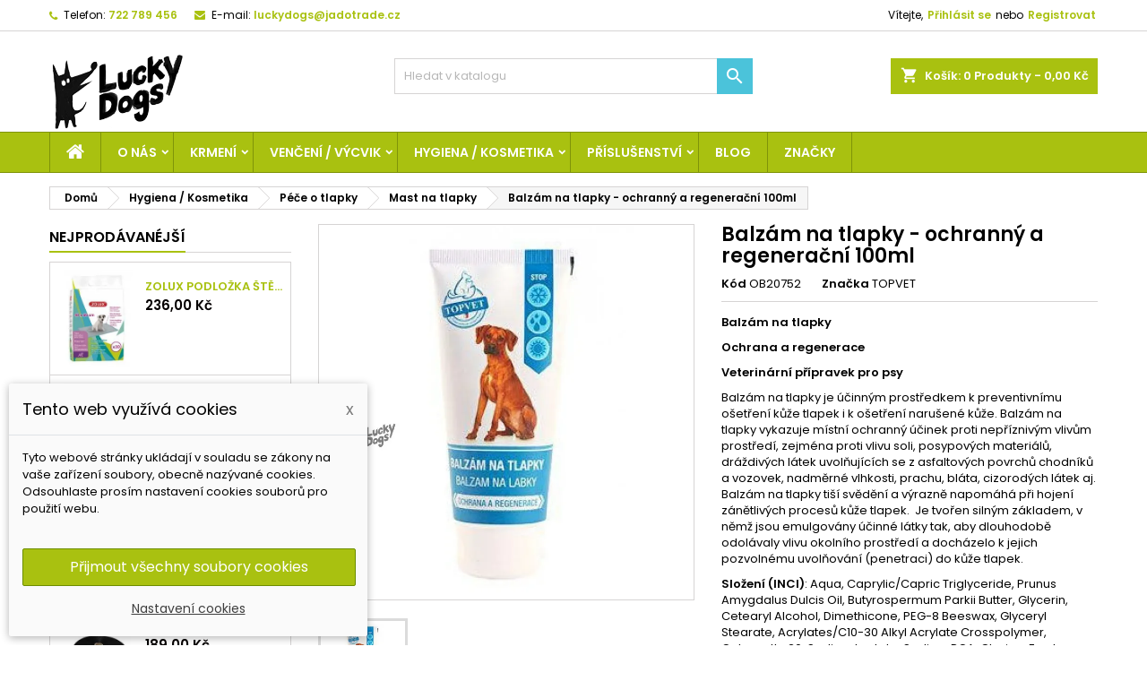

--- FILE ---
content_type: text/html; charset=utf-8
request_url: https://luckydogs.cz/cs/mast-na-psi-tlapky/4835-balzam-na-tlapky-ochranny-a-regeneracni-100ml-8595643602268.html
body_size: 29147
content:
<!doctype html>
<html lang="cs">

  <head>
                
    
      
  <meta charset="utf-8">


  <meta http-equiv="x-ua-compatible" content="ie=edge">



  <link rel="canonical" href="https://luckydogs.cz/cs/mast-na-psi-tlapky/4835-balzam-na-tlapky-ochranny-a-regeneracni-100ml-8595643602268.html">

  <title>Balzám na tlapky - ochranný a regenerační 100ml</title>
  <meta name="description" content="Balzám na tlapkyOchrana a regeneraceVeterinární přípravek pro psyBalzám na tlapky je účinným prostředkem k preventivnímu ošetření kůže tlapek">
  <meta name="keywords" content="">
        <link rel="canonical" href="https://luckydogs.cz/cs/mast-na-psi-tlapky/4835-balzam-na-tlapky-ochranny-a-regeneracni-100ml-8595643602268.html">
  


  <meta name="viewport" content="width=device-width, initial-scale=1">



  <link rel="icon" type="image/vnd.microsoft.icon" href="https://luckydogs.cz/img/favicon.ico?1569957466">
  <link rel="shortcut icon" type="image/x-icon" href="https://luckydogs.cz/img/favicon.ico?1569957466">



    <link rel="stylesheet" href="https://luckydogs.cz/themes/AngarTheme/assets/cache/theme-d46a5c213.css" type="text/css" media="all">


<link rel="stylesheet" href="https://fonts.googleapis.com/css?family=Poppins:400,600&amp;subset=latin,latin-ext" type="text/css" media="all" />


  

  <script type="text/javascript">
        var dm_c_decimals = 2;
        var dm_cookie_html_banner = "<style>\n\n    input:checked + .dm_slider {\n      background-color: #a9c110;\n    }\n\n    input:focus + .dm_slider {\n      box-shadow: 0 0 1px #a9c110;\n    }\n\n    .dm-cookie-popup-accept-cookies, .dm-cookie-popup-accept-cookies-save-group {\n        background-color: #a9c110;\n        border:1px solid #6c8d00;\n    }\n\n    .dm-cookie-popup-accept-cookies:hover {\n        background-color: #b9c110;\n    }\n\n    .dm-cookie-popup-accept-cookies-save-group:hover {\n        background-color: #b9c110;\n    }\n\n<\/style>\n\n<div id=\"dm-cookie-popup-container\">\n\n    <div class=\"dm-cookie-popup\" style=\"display: none;\">\n\n        <div class=\"dm-cookie-popup-inner\">\n            <div class=\"dm-cookie-popup-left\">\n                <div class=\"dm-cookie-popup-headline\">Tento web vyu\u017e\u00edv\u00e1 cookies  <span><a href=\"#\" class=\"dm-cookie-popup-decline-cookies-cancel-screen\">x<\/a><\/span><\/div>\n                <div class=\"dm-cookie-popup-sub-headline\">Tyto webov\u00e9 str\u00e1nky ukl\u00e1daj\u00ed v souladu se z\u00e1kony na va\u0161e za\u0159\u00edzen\u00ed soubory, obecn\u011b naz\u00fdvan\u00e9 cookies. Odsouhlaste pros\u00edm nastaven\u00ed cookies soubor\u016f pro pou\u017eit\u00ed webu.<\/div>\n            <\/div>\n        <\/div>\n\n        <div class=\"dm-cookie-popup-lower\">\n            <ul class=\"dm_cookies_variant\">\n\n                <li class=\"dm_cookies_variant_item\">\n                    <p class=\"dm_cookies_more_info\">\n                        <span>\n                            <label class=\"switch\">\n                                <input type=\"checkbox\" name=\"dm_cookie_group_default\" id=\"dm_cookie_group_default\" class=\"noUniform\" checked=\"checked\" disabled \/>\n                                <span class=\"dm_slider round\"><\/span>\n                            <\/label>\n                            <span class=\"dm_title_group\">Nezbytn\u011b nutn\u00e9 soubory cookies<\/span>\n                        <\/span>\n                        <br \/>\n                        Tyto soubory cookie jsou nezbytn\u00e9 pro provoz na\u0161ich slu\u017eeb a nelze je vypnout. Obvykle se nastavuj\u00ed pouze v reakci na va\u0161e akce, jako je nap\u0159\u00edklad vytvo\u0159en\u00ed \u00fa\u010dtu nebo ulo\u017een\u00ed seznamu p\u0159\u00e1n\u00ed na pozd\u011bji.\n                    <\/p>\n                <\/li>\n                \n                <li class=\"dm_cookies_variant_item\">\n                    <p class=\"dm_cookies_more_info\">\n                        <span>\n                            <label class=\"switch\">\n                                <input type=\"checkbox\" name=\"dm_cookie_group_1\" id=\"dm_cookie_group_1\" class=\"noUniform\"  \/>\n                                <span class=\"dm_slider round\"><\/span>\n                            <\/label>\n                            <span class=\"dm_title_group\">Analytick\u00e9 soubory cookies<\/span>\n                        <\/span>\n                        <br \/>\n                        Tyto soubory cookie n\u00e1m umo\u017e\u0148uj\u00ed po\u010d\u00edtat n\u00e1v\u0161t\u011bvy a provoz, abychom m\u011bli p\u0159ehled o tom, kter\u00e9 str\u00e1nky jsou nejobl\u00edben\u011bj\u0161\u00ed a jak se na na\u0161em webu n\u00e1v\u0161t\u011bvn\u00edci pohybuj\u00ed. Ve\u0161ker\u00e9 informace, kter\u00e9 tyto soubory cookie shroma\u017e\u010fuj\u00ed, jsou agregovan\u00e9, a tedy anonymn\u00ed.\n                    <\/p>\n                <\/li>\n\n                <li class=\"dm_cookies_variant_item\">\n                    <p class=\"dm_cookies_more_info\">\n                        <span>\n                            <label class=\"switch\">\n                                <input type=\"checkbox\" name=\"dm_cookie_group_2\" id=\"dm_cookie_group_2\" class=\"noUniform\"  \/>\n                                <span class=\"dm_slider round\"><\/span>\n                            <\/label>\n                            <span class=\"dm_title_group\">Marketingov\u00e9 soubory cookies<\/span>\n                        <\/span>\n                        <br \/>\n                        Kdy\u017e p\u0159ijmete marketingov\u00e9 soubory cookie, d\u00e1v\u00e1te n\u00e1m souhlas um\u00edstit do va\u0161eho za\u0159\u00edzen\u00ed soubory cookie, kter\u00e9 v\u00e1m poskytnou relevantn\u00ed obsah odpov\u00eddaj\u00edc\u00ed va\u0161im z\u00e1jm\u016fm. Tyto soubory cookie mohou b\u00fdt nastaveny n\u00e1mi nebo na\u0161imi reklamn\u00edmi partnery prost\u0159ednictv\u00edm na\u0161ich str\u00e1nek. Jejich \u00fa\u010delem je vytvo\u0159it profil va\u0161ich z\u00e1jm\u016f a zobrazovat v\u00e1m relevantn\u00ed obsah na na\u0161ich webov\u00fdch str\u00e1nk\u00e1ch i na webov\u00fdch str\u00e1nk\u00e1ch t\u0159et\u00edch stran.\n                    <\/p>\n                <\/li>\n\n            <\/ul>\n        <\/div>\n\n        <div class=\"dm-cookie-popup-cms-link\">\n                            <a href=\"https:\/\/luckydogs.cz\/cs\/content\/31-vse-o-cookies\" class=\"cookie-a\">P\u0159ej\u00edt na str\u00e1nku Podrobn\u011b o cookies<\/a>\n                    <\/div>\n\n        <div class=\"dm-cookie-popup-right\">\n            <a href=\"#\" class=\"dm-cookie-popup-accept-cookies\">P\u0159ijmout v\u0161echny soubory cookies<\/a>\n            <a href=\"#\" class=\"dm-cookie-popup-accept-cookies-save-group\" style=\"display:none\">Ulo\u017eit nastaven\u00ed cookies soubor\u016f<\/a>\n            <a href=\"#\" class=\"dm-cookie-popup-learn-more\">Nastaven\u00ed cookies<\/a>\n        <\/div>\n\n    <\/div>\n<\/div>\n\n";
        var dm_cookies_base_url = "https:\/\/luckydogs.cz\/";
        var dm_cookies_days_expires = 183;
        var dm_cookies_id_guest = 4473003;
        var dm_cookies_position = "bottomleft";
        var dm_gtm_ajax_url = "https:\/\/luckydogs.cz\/modules\/dm_gtm\/dm_gtm_ajax.php";
        var dm_heureka_country = "cz";
        var dm_heureka_key = "";
        var dm_heureka_odsazeni = 60;
        var dm_heureka_position = 22;
        var dm_historyprice_ajax_url = "https:\/\/luckydogs.cz\/modules\/dm_historyprice\/dm_historyprice_ajax.php";
        var dm_historyprice_color_background = "#084f94";
        var dm_historyprice_color_line = "#000000";
        var dm_historyprice_color_point = "#ff0000";
        var dm_historyprice_currency_iso_code = "CZK";
        var dm_historyprice_decimals = 2;
        var dm_historyprice_id_product = 4835;
        var dm_historyprice_name = "Prodejn\u00ed cena";
        var dm_historyprice_name_base = "Z\u00e1kladn\u00ed cena bez slevy";
        var dm_historyprice_numbers_combination = "0";
        var prestashop = {"cart":{"products":[],"totals":{"total":{"type":"total","label":"Celkem","amount":0,"value":"0,00\u00a0K\u010d"},"total_including_tax":{"type":"total","label":"Celkem (s DPH)","amount":0,"value":"0,00\u00a0K\u010d"},"total_excluding_tax":{"type":"total","label":"Celkem (bez DPH)","amount":0,"value":"0,00\u00a0K\u010d"}},"subtotals":{"products":{"type":"products","label":"Mezisou\u010det","amount":0,"value":"0,00\u00a0K\u010d"},"discounts":null,"shipping":{"type":"shipping","label":"Doru\u010den\u00ed","amount":0,"value":""},"tax":{"type":"tax","label":"DPH","amount":0,"value":"0,00\u00a0K\u010d"}},"products_count":0,"summary_string":"0 polo\u017eek","vouchers":{"allowed":1,"added":[]},"discounts":[],"minimalPurchase":0,"minimalPurchaseRequired":""},"currency":{"id":3,"name":"\u010cesk\u00e1 koruna","iso_code":"CZK","iso_code_num":"000","sign":"K\u010d"},"customer":{"lastname":"","firstname":"","email":"","birthday":"0000-00-00","newsletter":"0","newsletter_date_add":"0000-00-00 00:00:00","optin":"0","website":null,"company":null,"siret":null,"ape":null,"is_logged":false,"gender":{"type":null,"name":null},"addresses":[]},"language":{"name":"\u010ce\u0161tina (Czech)","iso_code":"cs","locale":"cs-CZ","language_code":"cs-cz","is_rtl":"0","date_format_lite":"Y-m-d","date_format_full":"Y-m-d H:i:s","id":6},"page":{"title":"","canonical":"https:\/\/luckydogs.cz\/cs\/mast-na-psi-tlapky\/4835-balzam-na-tlapky-ochranny-a-regeneracni-100ml-8595643602268.html","meta":{"title":"Balz\u00e1m na tlapky - ochrann\u00fd a regenera\u010dn\u00ed 100ml","description":"Balz\u00e1m na tlapkyOchrana a regeneraceVeterin\u00e1rn\u00ed p\u0159\u00edpravek pro psyBalz\u00e1m na tlapky\u00a0je \u00fa\u010dinn\u00fdm prost\u0159edkem k preventivn\u00edmu o\u0161et\u0159en\u00ed k\u016f\u017ee tlapek","keywords":"","robots":"index"},"page_name":"product","body_classes":{"lang-cs":true,"lang-rtl":false,"country-CZ":true,"currency-CZK":true,"layout-left-column":true,"page-product":true,"tax-display-enabled":true,"product-id-4835":true,"product-Balz\u00e1m na tlapky - ochrann\u00fd a regenera\u010dn\u00ed 100ml":true,"product-id-category-151":true,"product-id-manufacturer-2140":true,"product-id-supplier-1088":true,"product-available-for-order":true},"admin_notifications":[]},"shop":{"name":"LuckyDogs | JADO Trade s.r.o.","logo":"https:\/\/luckydogs.cz\/img\/luckydogs-logo-1568288508.webp","stores_icon":"https:\/\/luckydogs.cz\/img\/logo_stores.webp","favicon":"https:\/\/luckydogs.cz\/img\/favicon.ico"},"urls":{"base_url":"https:\/\/luckydogs.cz\/","current_url":"https:\/\/luckydogs.cz\/cs\/mast-na-psi-tlapky\/4835-balzam-na-tlapky-ochranny-a-regeneracni-100ml-8595643602268.html","shop_domain_url":"https:\/\/luckydogs.cz","img_ps_url":"https:\/\/luckydogs.cz\/img\/","img_cat_url":"https:\/\/luckydogs.cz\/img\/c\/","img_lang_url":"https:\/\/luckydogs.cz\/img\/l\/","img_prod_url":"https:\/\/luckydogs.cz\/img\/p\/","img_manu_url":"https:\/\/luckydogs.cz\/img\/m\/","img_sup_url":"https:\/\/luckydogs.cz\/img\/su\/","img_ship_url":"https:\/\/luckydogs.cz\/img\/s\/","img_store_url":"https:\/\/luckydogs.cz\/img\/st\/","img_col_url":"https:\/\/luckydogs.cz\/img\/co\/","img_url":"https:\/\/luckydogs.cz\/themes\/AngarTheme\/assets\/img\/","css_url":"https:\/\/luckydogs.cz\/themes\/AngarTheme\/assets\/css\/","js_url":"https:\/\/luckydogs.cz\/themes\/AngarTheme\/assets\/js\/","pic_url":"https:\/\/luckydogs.cz\/upload\/","pages":{"address":"https:\/\/luckydogs.cz\/cs\/adresa","addresses":"https:\/\/luckydogs.cz\/cs\/adresy","authentication":"https:\/\/luckydogs.cz\/cs\/prihlasit","cart":"https:\/\/luckydogs.cz\/cs\/kosik","category":"https:\/\/luckydogs.cz\/cs\/index.php?controller=category","cms":"https:\/\/luckydogs.cz\/cs\/index.php?controller=cms","contact":"https:\/\/luckydogs.cz\/cs\/napiste-nam","discount":"https:\/\/luckydogs.cz\/cs\/sleva","guest_tracking":"https:\/\/luckydogs.cz\/cs\/sledovani-objednavky-navstevnika","history":"https:\/\/luckydogs.cz\/cs\/historie-objednavek","identity":"https:\/\/luckydogs.cz\/cs\/osobni-udaje","index":"https:\/\/luckydogs.cz\/cs\/","my_account":"https:\/\/luckydogs.cz\/cs\/muj-ucet","order_confirmation":"https:\/\/luckydogs.cz\/cs\/potvrzeni-objednavky","order_detail":"https:\/\/luckydogs.cz\/cs\/index.php?controller=order-detail","order_follow":"https:\/\/luckydogs.cz\/cs\/sledovani-objednavky","order":"https:\/\/luckydogs.cz\/cs\/objednavka","order_return":"https:\/\/luckydogs.cz\/cs\/index.php?controller=order-return","order_slip":"https:\/\/luckydogs.cz\/cs\/dobropis","pagenotfound":"https:\/\/luckydogs.cz\/cs\/stranka-nenalezena","password":"https:\/\/luckydogs.cz\/cs\/obnova-hesla","pdf_invoice":"https:\/\/luckydogs.cz\/cs\/index.php?controller=pdf-invoice","pdf_order_return":"https:\/\/luckydogs.cz\/cs\/index.php?controller=pdf-order-return","pdf_order_slip":"https:\/\/luckydogs.cz\/cs\/index.php?controller=pdf-order-slip","prices_drop":"https:\/\/luckydogs.cz\/cs\/slevy","product":"https:\/\/luckydogs.cz\/cs\/index.php?controller=product","search":"https:\/\/luckydogs.cz\/cs\/vyhledavani","sitemap":"https:\/\/luckydogs.cz\/cs\/mapa str\u00e1nek","stores":"https:\/\/luckydogs.cz\/cs\/prodejny","supplier":"https:\/\/luckydogs.cz\/cs\/dodavatele","register":"https:\/\/luckydogs.cz\/cs\/prihlasit?create_account=1","order_login":"https:\/\/luckydogs.cz\/cs\/objednavka?login=1"},"alternative_langs":{"cs-cz":"https:\/\/luckydogs.cz\/cs\/mast-na-psi-tlapky\/4835-balzam-na-tlapky-ochranny-a-regeneracni-100ml-8595643602268.html","sk-sk":"https:\/\/luckydogs.cz\/sk\/mast-na-tlapky\/4835-balzam-na-labky-ochranny-a-regeneracny-100ml-8595643602268.html"},"theme_assets":"\/themes\/AngarTheme\/assets\/","actions":{"logout":"https:\/\/luckydogs.cz\/cs\/?mylogout="},"no_picture_image":{"bySize":{"small_default":{"url":"https:\/\/luckydogs.cz\/img\/p\/cs-default-small_default.webp","width":98,"height":98},"cart_default":{"url":"https:\/\/luckydogs.cz\/img\/p\/cs-default-cart_default.webp","width":125,"height":125},"home_default":{"url":"https:\/\/luckydogs.cz\/img\/p\/cs-default-home_default.webp","width":259,"height":259},"medium_default":{"url":"https:\/\/luckydogs.cz\/img\/p\/cs-default-medium_default.webp","width":452,"height":452},"gg":{"url":"https:\/\/luckydogs.cz\/img\/p\/cs-default-gg.webp","width":800,"height":800},"large_default":{"url":"https:\/\/luckydogs.cz\/img\/p\/cs-default-large_default.webp","width":800,"height":800}},"small":{"url":"https:\/\/luckydogs.cz\/img\/p\/cs-default-small_default.webp","width":98,"height":98},"medium":{"url":"https:\/\/luckydogs.cz\/img\/p\/cs-default-medium_default.webp","width":452,"height":452},"large":{"url":"https:\/\/luckydogs.cz\/img\/p\/cs-default-large_default.webp","width":800,"height":800},"legend":""}},"configuration":{"display_taxes_label":true,"display_prices_tax_incl":true,"is_catalog":false,"show_prices":true,"opt_in":{"partner":false},"quantity_discount":{"type":"discount","label":"Unit discount"},"voucher_enabled":1,"return_enabled":0},"field_required":[],"breadcrumb":{"links":[{"title":"Dom\u016f","url":"https:\/\/luckydogs.cz\/cs\/"},{"title":"Hygiena \/ Kosmetika","url":"https:\/\/luckydogs.cz\/cs\/6-hygiena-kosmetika-pro-psy"},{"title":"P\u00e9\u010de o tlapky","url":"https:\/\/luckydogs.cz\/cs\/146-pece-o-tlapky-psu"},{"title":"Mast na tlapky","url":"https:\/\/luckydogs.cz\/cs\/151-mast-na-psi-tlapky"},{"title":"Balz\u00e1m na tlapky - ochrann\u00fd a regenera\u010dn\u00ed 100ml","url":"https:\/\/luckydogs.cz\/cs\/mast-na-psi-tlapky\/4835-balzam-na-tlapky-ochranny-a-regeneracni-100ml-8595643602268.html"}],"count":5},"link":{"protocol_link":"https:\/\/","protocol_content":"https:\/\/"},"time":1769050881,"static_token":"1a1f6b826ccc21d726d54415a6be621d","token":"25ab32c7cc8062667b13692b9edae4a1","debug":false};
        var psr_icon_color = "#F19D76";
      </script>



  
      <script data-keepinline="true">
            window.dataLayer = window.dataLayer || [];
      </script>


<!-- Google Tag Manager - INDEX PAGE -->
      
            <script data-keepinline="true">
            dataLayer.push({
                  "pageCategory" : "product",
                  "google_tag_params" : {
                        "ecomm_pagetype" : "product",
                        "ecomm_category" : "mast-na-psi-tlapky",
                        "ecomm_prodid" : "4835",
                        "ecomm_totalvalue" : "140",
                        "ecomm_totalvalue_tax_exc" : "115.7",
                        "ecomm_totalvalue_tax_excl" : "115.7",
                  },
                  
                                                      
                              "event" : "view_item",
                              "ecommerce": {
                                          "currencyCode": "CZK",
                                          "detail" : {
                                                "products" : [
                                                {
                                                      "name" : "Balzám na tlapky - ochranný a regenerační 100ml",
                                                      "id" : "4835",
                                                      "reference" : "OB20752",
                                                      "brand" : "TOPVET",
                                                      "category" : "mast-na-psi-tlapky",
                                                      "variant" : "",
                                                      "price" : "140",
                                                      "price_tax_exc" : "115.7",
                                                }
                                                ]
                                          },
                                          "items" : [
                                            {
                                                  "item_id" : "4835",
                                                  "item_name" : "Balzám na tlapky - ochranný a regenerační 100ml",
                                                  "currency" : "CZK",
                                                  "index" : 0,
                                                  "item_brand" : "TOPVET",
                                                  "item_category" : "mast-na-psi-tlapky",
                                                  "item_variant" : "",
                                                  "price" : "140",
                                            }
                                          ]
                                  },
                              
                                          
            });
        </script>
      

<!-- Google Tag Manager - SEARCH PAGE-->
<!-- Google Tag Manager - PAGE END -->

<!-- Google Tag Manager -->

      <script data-keepinline="true">(function(w,d,s,l,i){w[l]=w[l]||[];w[l].push({"gtm.start":
      new Date().getTime(),event:"gtm.js"});var f=d.getElementsByTagName(s)[0],
      j=d.createElement(s),dl=l!="dataLayer"?"&l="+l:"";j.async=true;j.src=
      "https://www.googletagmanager.com/gtm.js?id="+i+dl;f.parentNode.insertBefore(j,f);
      })(window,document,"script","dataLayer", "GTM-M9QJ4VL");</script>

<!-- End Google Tag Manager -->

    <script data-keepinline="true">

        // GTAG consent
        window.dataLayer = window.dataLayer || [];
        function gtag(){dataLayer.push(arguments);}

        gtag("consent", "default", {
            "ad_storage": "denied",
            "ad_user_data": "denied",
            "ad_personalization": "denied",
            "analytics_storage": "denied"
        });

        
                            
                    gtag("set", "ads_data_redaction", true);
                
                    

        dataLayer.push({
            "event" : "default_consent",
        });

     </script>


<script type="text/javascript">
pcRunDynamicModulesJs = function() {
// Autoconf - 2021-12-22T22:05:57+01:00
// ps_shoppingcart
setTimeout("prestashop.emit('updateCart', {reason: {linkAction: 'refresh'}, resp: {}});", 10);
// productcomments
if ($.fn.rating) $('input.star').rating();
if ($.fn.rating) $('.auto-submit-star').rating();
if ($.fn.fancybox) $('.open-comment-form').fancybox({'hideOnContentClick': false});
};</script><script type="text/javascript">
    pcStartsWith = function(str, search) {
        return typeof str === 'string' && str.substr(0, search.length) === search;
    };
    processDynamicModules = function(dyndatas) {
        for (var key in dyndatas) {
            if (key=='js') {
                // Keep spaces arround 'key', some Prestashop removes [key] otherwise (?!)
                $('body').append(dyndatas[ key ]);
            }
            else if (pcStartsWith(key, 'dyn')) {
                // Keep spaces arround 'key', some Prestashop removes [key] otherwise (?!)
                try {
                    $('#'+key).replaceWith(dyndatas[ key ]);
                }
                catch (error) {
                    console.error('A javasript error occured during the "eval" of the refreshed content ' + key + ': ' + error);
                }
            }
        }
        if (typeof pcRunDynamicModulesJs == 'function') {
            pcRunDynamicModulesJs();
        }
    };
</script>

<style>
body {
background-color: #ffffff;
font-family: "Poppins", Arial, Helvetica, sans-serif;
}

.products .product-miniature .product-title {
height: 49px;
}

.products .product-miniature .product-title a {
font-size: 13px;
line-height: 14px;
}

#content-wrapper .products .product-miniature .product-desc {
height: 36px;
}

@media (min-width: 991px) {
#home_categories ul li .cat-container {
min-height: 0px;
}
}

@media (min-width: 768px) {
a#_desktop_logo {
padding-top: 22px;
padding-bottom: 0px;
}
}

nav.header-nav {
background: #ffffff;
}

nav.header-nav,
.header_sep2 #contact-link span.shop-phone,
.header_sep2 #contact-link span.shop-phone.shop-tel,
.header_sep2 #contact-link span.shop-phone:last-child,
.header_sep2 .lang_currency_top,
.header_sep2 .lang_currency_top:last-child,
.header_sep2 #_desktop_currency_selector,
.header_sep2 #_desktop_language_selector,
.header_sep2 #_desktop_user_info {
border-color: #d6d4d4;
}

#contact-link,
#contact-link a,
.lang_currency_top span.lang_currency_text,
.lang_currency_top .dropdown i.expand-more,
nav.header-nav .user-info span,
nav.header-nav .user-info a.logout,
#languages-block-top div.current,
nav.header-nav a{
color: #000000;
}

#contact-link span.shop-phone strong,
#contact-link span.shop-phone strong a,
.lang_currency_top span.expand-more,
nav.header-nav .user-info a.account {
color: #a9c110;
}

#contact-link span.shop-phone i {
color: #a9c110;
}

.header-top {
background: #ffffff;
}

div#search_widget form button[type=submit] {
background: #4bc3da;
color: #ffffff;
}

div#search_widget form button[type=submit]:hover {
background: #05cdf5;
color: #ffffff;
}


#header div#_desktop_cart .blockcart .header {
background: #a9c110;
}

#header div#_desktop_cart .blockcart .header a.cart_link {
color: #ffffff;
}


#homepage-slider .bx-wrapper .bx-pager.bx-default-pager a:hover,
#homepage-slider .bx-wrapper .bx-pager.bx-default-pager a.active{
background: #1bbc9b;
}

div#rwd_menu {
background: #a9c110;
}

div#rwd_menu,
div#rwd_menu a {
color: #ffffff;
}

div#rwd_menu,
div#rwd_menu .rwd_menu_item,
div#rwd_menu .rwd_menu_item:first-child {
border-color: #7f9409;
}

div#rwd_menu .rwd_menu_item:hover,
div#rwd_menu .rwd_menu_item:focus,
div#rwd_menu .rwd_menu_item a:hover,
div#rwd_menu .rwd_menu_item a:focus {
color: #ffffff;
background: #c7db53;
}

#mobile_top_menu_wrapper2 .top-menu li a:hover,
.rwd_menu_open ul.user_info li a:hover {
background: #9fb521;
color: #ffffff;
}

#_desktop_top_menu{
background: #a9c110;
}

#_desktop_top_menu,
#_desktop_top_menu > ul > li,
.menu_sep1 #_desktop_top_menu > ul > li,
.menu_sep1 #_desktop_top_menu > ul > li:last-child,
.menu_sep2 #_desktop_top_menu,
.menu_sep2 #_desktop_top_menu > ul > li,
.menu_sep2 #_desktop_top_menu > ul > li:last-child,
.menu_sep3 #_desktop_top_menu,
.menu_sep4 #_desktop_top_menu,
.menu_sep5 #_desktop_top_menu,
.menu_sep6 #_desktop_top_menu {
border-color: #7f9409;
}

#_desktop_top_menu > ul > li > a {
color: #ffffff;
}

#_desktop_top_menu > ul > li:hover > a {
color: #ffffff;
background: #c7db53;
}

.submenu1 #_desktop_top_menu .popover.sub-menu ul.top-menu li a:hover {
background: #9fb521;
color: #ffffff;
}

#home_categories .homecat_title span {
border-color: #a9c110;
}

#home_categories ul li .homecat_name span {
background: #a9c110;
}

#home_categories ul li a.view_more {
background: #a9c110;
color: #ffffff;
border-color: #879e03;
}

#home_categories ul li a.view_more:hover {
background: #1b1a1b;
color: #ffffff;
border-color: #1b1a1b;
}

.columns .text-uppercase a,
.columns .text-uppercase span,
.columns div#_desktop_cart .cart_index_title a,
#home_man_product .catprod_title a span {
border-color: #a9c110;
}

#index .tabs ul.nav-tabs li.nav-item a.active,
#index .tabs ul.nav-tabs li.nav-item a:hover,
.index_title a,
.index_title span {
border-color: #a9c110;
}

a.product-flags-plist span.product-flag.new,
#home_cat_product a.product-flags-plist span.product-flag.new,
#product #content .product-flags li,
#product #content .product-flags .product-flag.new {
background: #a9c110;
}

.products .product-miniature .product-title a,
#home_cat_product ul li .right-block .name_block a {
color: #a9c110;
}

.products .product-miniature span.price,
#home_cat_product ul li .product-price-and-shipping .price,
.ui-widget .search_right span.search_price {
color: #050000;
}

.button-container .add-to-cart:hover,
#subcart .cart-buttons .viewcart:hover {
background: #1b1a1b;
color: #ffffff;
border-color: #1b1a1b;
}

.button-container .add-to-cart,
.button-container .add-to-cart:disabled,
#subcart .cart-buttons .viewcart {
background: #a9c110;
color: #ffffff;
border-color: #879e03;
}

#home_cat_product .catprod_title span {
border-color: #a9c110;
}

#home_man .man_title span {
border-color: #1bbc9b;
}

div#angarinfo_block .icon_cms {
color: #4bc3da;
}

.footer-container {
background: #1b1a1b;
}

.footer-container,
.footer-container .h3,
.footer-container .links .title,
.row.social_footer {
border-color: #363636;
}

.footer-container .h3 span,
.footer-container .h3 a,
.footer-container .links .title span.h3,
.footer-container .links .title a.h3 {
border-color: #a9c110;
}

.footer-container,
.footer-container .h3,
.footer-container .links .title .h3,
.footer-container a,
.footer-container li a,
.footer-container .links ul>li a {
color: #ffffff;
}

.block_newsletter .btn-newsletter {
background: #1bbc9b;
color: #ffffff;
}

.block_newsletter .btn-newsletter:hover {
background: #1b1a1b;
color: #ffffff;
}

.footer-container .bottom-footer {
background: #1b1a1b;
border-color: #363636;
color: #ffffff;
}

.product-prices .current-price span.price {
color: #a9c110;
}

.product-add-to-cart button.btn.add-to-cart:hover {
background: #1bbc9b;
color: #ffffff;
border-color: #1bbc9b;
}

.product-add-to-cart button.btn.add-to-cart,
.product-add-to-cart button.btn.add-to-cart:disabled {
background: #282828;
color: #ffffff;
border-color: #282828;
}

#product .tabs ul.nav-tabs li.nav-item a.active,
#product .tabs ul.nav-tabs li.nav-item a:hover,
#product .index_title span,
.page-product-heading span,
body #product-comments-list-header .comments-nb {
border-color: #1bbc9b;
}

.btn-primary:hover {
background: #3aa04c;
color: #ffffff;
border-color: #196f28;
}

.btn-primary,
.btn-primary.disabled,
.btn-primary:disabled,
.btn-primary.disabled:hover {
background: #43b754;
color: #ffffff;
border-color: #399a49;
}

.btn-secondary:hover {
background: #eeeeee;
color: #000000;
border-color: #d8d8d8;
}

.btn-secondary,
.btn-secondary.disabled,
.btn-secondary:disabled,
.btn-secondary.disabled:hover {
background: #f6f6f6;
color: #000000;
border-color: #d8d8d8;
}

.form-control:focus, .input-group.focus {
border-color: #dbdbdb;;
outline-color: #dbdbdb;;
}

body .pagination .page-list .current a,
body .pagination .page-list a:hover,
body .pagination .page-list .current a.disabled,
body .pagination .page-list .current a.disabled:hover {
color: #a9c110;
}

.page-my-account #content .links a:hover i {
color: #a9c110;
}

#scroll_top {
background: #4bc3da;
color: #ffffff;
}

#scroll_top:hover,
#scroll_top:focus {
background: #1b1a1b;
color: #ffffff;
}

</style><meta property="fb:app_id" content="452826465298264">
<meta property="og:type" content="product">
<meta property="og:site_name" content="LuckyDogs.cz">
<meta property="og:locale" content="cs">
<meta property="og:url" content="https://luckydogs.cz/cs/mast-na-psi-tlapky/4835-balzam-na-tlapky-ochranny-a-regeneracni-100ml-8595643602268.html">
<meta property="og:title" content="Balzám na tlapky - ochranný a regenerační 100ml">
<meta property="og:description" content="Balzám na tlapkyOchrana a regeneraceVeterinární přípravek pro psyBalzám na tlapky je účinným prostředkem k preventivnímu ošetření kůže tlapek">
<meta property="og:image" content="https://luckydogs.czhttps://luckydogs.cz/4974/4835.webp">
<meta property="og:image:alt" content="LuckyDogs.cz - Balzám na tlapky - ochranný a regenerační 100ml">
<meta property="product:brand" content="TOPVET">
<meta property="product:availability" content="in stock">
<meta property="product:price:condition" content="new">
<meta property="product:price:amount" content="140">
<meta property="product:price:currency" content="CZK">
<meta property="product:retailer_item_id" content="4835">




    
  <meta property="og:type" content="product">
  <meta property="og:url" content="https://luckydogs.cz/cs/mast-na-psi-tlapky/4835-balzam-na-tlapky-ochranny-a-regeneracni-100ml-8595643602268.html">
  <meta property="og:title" content="Balzám na tlapky - ochranný a regenerační 100ml">
  <meta property="og:site_name" content="LuckyDogs | JADO Trade s.r.o.">
  <meta property="og:description" content="Balzám na tlapkyOchrana a regeneraceVeterinární přípravek pro psyBalzám na tlapky je účinným prostředkem k preventivnímu ošetření kůže tlapek">
  <meta property="og:image" content="https://luckydogs.cz/4974-large_default/balzam-na-tlapky-ochranny-a-regeneracni-100ml.webp">
    <meta property="product:pretax_price:amount" content="115.702479">
  <meta property="product:pretax_price:currency" content="CZK">
  <meta property="product:price:amount" content="140">
  <meta property="product:price:currency" content="CZK">
      <meta property="product:weight:value" content="0.112000">
  <meta property="product:weight:units" content="kg">
  
  
            </head>

  <body id="product" class="lang-cs country-cz currency-czk layout-left-column page-product tax-display-enabled product-id-4835 product-balzam-na-tlapky-ochranny-a-regeneracni-100ml product-id-category-151 product-id-manufacturer-2140 product-id-supplier-1088 product-available-for-order  ps_176
	no_bg #ffffff bg_attatchment_fixed bg_position_tl bg_repeat_xy bg_size_initial slider_position_column slider_controls_black banners_top3 banners_top_tablets2 banners_top_phones1 banners_bottom3 banners_bottom_tablets2 banners_bottom_phones1 submenu1 pl_1col_qty_5 pl_2col_qty_4 pl_3col_qty_3 pl_1col_qty_bigtablets_4 pl_2col_qty_bigtablets_3 pl_3col_qty_bigtablets_2 pl_1col_qty_tablets_3 pl_1col_qty_phones_1 home_tabs2 pl_border_type2 49 13 14 pl_button_icon_no pl_button_qty2 pl_desc_no pl_reviews_no pl_availability_no  hide_reference_no hide_reassurance_yes product_tabs1    menu_sep2 header_sep1 slider_boxed feat_cat_style1 feat_cat4 feat_cat_bigtablets2 feat_cat_tablets2 feat_cat_phones0 all_products_yes pl_colors_yes newsletter_info_yes stickycart_yes stickymenu_yes homeicon_no pl_man_no product_hide_man_no  pl_ref_yes  mainfont_Poppins bg_white standard_carusele not_logged ">

    
      
            <!-- Google Tag Manager (noscript) -->
                            <noscript><iframe src="https://www.googletagmanager.com/ns.html?id=GTM-M9QJ4VL"
                            height="0" width="0" style="display:none;visibility:hidden"></iframe></noscript>
                            <!-- End Google Tag Manager (noscript) -->
                            
    

    <main>
      
              

      <header id="header">
        
          


  <div class="header-banner">
    
  </div>



  <nav class="header-nav">
    <div class="container">
      <div class="row">
          <div class="col-md-12 col-xs-12">
            <div id="_desktop_contact_link">
  <div id="contact-link">

			<span class="shop-phone contact_link">
			<a href="https://luckydogs.cz/cs/napiste-nam">Kontakt</a>
		</span>
	
			<span class="shop-phone shop-tel">
			<i class="fa fa-phone"></i>
			<span class="shop-phone_text">Telefon:</span>
			<strong>722  789 456</strong>
		</span>
	
			<span class="shop-phone shop-email">
			<i class="fa fa-envelope"></i>
			<span class="shop-phone_text">E-mail:</span>
			<strong><a href="&#109;&#97;&#105;&#108;&#116;&#111;&#58;%6c%75%63%6b%79%64%6f%67%73@%6a%61%64%6f%74%72%61%64%65.%63%7a" >&#x6c;&#x75;&#x63;&#x6b;&#x79;&#x64;&#x6f;&#x67;&#x73;&#x40;&#x6a;&#x61;&#x64;&#x6f;&#x74;&#x72;&#x61;&#x64;&#x65;&#x2e;&#x63;&#x7a;</a></strong>
		</span>
	
  </div>
</div>


            <div id="dyn697193017b81a" class="dynhook pc_displayNav2_14" data-module="14" data-hook="displayNav2" data-hooktype="w" data-hookargs=""><div class="loadingempty"></div><div id="_desktop_user_info">
  <div class="user-info">


	<ul class="user_info hidden-md-up">

		
			<li><a href="https://luckydogs.cz/cs/muj-ucet" title="Přihlášení k vašemu zákaznickému účtu" rel="nofollow">Přihlásit se</a></li>
			<li><a href="https://luckydogs.cz/cs/prihlasit?create_account=1" title="Přihlášení k vašemu zákaznickému účtu" rel="nofollow">Registrovat</a></li>

		
	</ul>


	<div class="hidden-sm-down">
		<span class="welcome">Vítejte,</span>
					<a class="account" href="https://luckydogs.cz/cs/muj-ucet" title="Přihlášení k vašemu zákaznickému účtu" rel="nofollow">Přihlásit se</a>

			<span class="or">nebo</span>

			<a class="account" href="https://luckydogs.cz/cs/prihlasit?create_account=1" title="Přihlášení k vašemu zákaznickému účtu" rel="nofollow">Registrovat</a>
			</div>


  </div>
</div></div>
          </div>
      </div>
    </div>
  </nav>



  <div class="header-top">
    <div class="container">
	  <div class="row">
		<a href="https://luckydogs.cz/" class="col-md-4 hidden-sm-down2" id="_desktop_logo">
			<img class="logo img-responsive" src="https://luckydogs.cz/img/luckydogs-logo-1568288508.webp" alt="LuckyDogs | JADO Trade s.r.o.">
		</a>
		
<div id="_desktop_cart">

	<div class="cart_top">

		<div class="blockcart cart-preview inactive" data-refresh-url="//luckydogs.cz/cs/module/ps_shoppingcart/ajax">
			<div class="header">
			
				<div class="cart_index_title">
					<a class="cart_link" rel="nofollow" href="//luckydogs.cz/cs/kosik?action=show">
						<i class="material-icons shopping-cart">shopping_cart</i>
						<span class="hidden-sm-down cart_title">Košík:</span>
						<span class="cart-products-count">
							0<span> Produkty - 0,00 Kč</span>
						</span>
					</a>
				</div>


				<div id="subcart">

					<ul class="cart_products">

											<li>Ve vašem košíku nejsou žádné další položky</li>
					
										</ul>

					<ul class="cart-subtotals">

				
						<li>
							<span class="text">Doručení</span>
							<span class="value"></span>
							<span class="clearfix"></span>
						</li>

						<li>
							<span class="text">Celkem</span>
							<span class="value">0,00 Kč</span>
							<span class="clearfix"></span>
						</li>

					</ul>

					<div class="cart-buttons">
						<a class="btn btn-primary viewcart" href="//luckydogs.cz/cs/kosik?action=show">K pokladně <i class="material-icons">&#xE315;</i></a>
											</div>

				</div>

			</div>
		</div>

	</div>

</div>


<!-- Block search module TOP -->
<div id="_desktop_search_widget" class="col-lg-4 col-md-4 col-sm-12 search-widget hidden-sm-down ">
	<div id="search_widget" data-search-controller-url="//luckydogs.cz/cs/vyhledavani">
		<form method="get" action="//luckydogs.cz/cs/vyhledavani">
			<input type="hidden" name="controller" value="search">
			<input type="text" name="s" value="" placeholder="Hledat v katalogu" aria-label="Vyhledávání">
			<button type="submit">
				<i class="material-icons search">&#xE8B6;</i>
				<span class="hidden-xl-down">Vyhledávání</span>
			</button>
		</form>
	</div>
</div>
<!-- /Block search module TOP -->

		<div class="clearfix"></div>
	  </div>
    </div>

	<div id="rwd_menu" class="hidden-md-up">
		<div class="container">
			<div id="menu-icon2" class="rwd_menu_item"><i class="material-icons d-inline">&#xE5D2;</i></div>
			<div id="search-icon" class="rwd_menu_item"><i class="material-icons search">&#xE8B6;</i></div>
			<div id="user-icon" class="rwd_menu_item"><i class="material-icons logged">&#xE7FF;</i></div>
			<div id="_mobile_cart" class="rwd_menu_item"></div>
		</div>
		<div class="clearfix"></div>
	</div>

	<div class="container">
		<div id="mobile_top_menu_wrapper2" class="rwd_menu_open hidden-md-up" style="display:none;">
			<div class="js-top-menu mobile" id="_mobile_top_menu"></div>
		</div>

		<div id="mobile_search_wrapper" class="rwd_menu_open hidden-md-up" style="display:none;">
			<div id="_mobile_search_widget"></div>
		</div>

		<div id="mobile_user_wrapper" class="rwd_menu_open hidden-md-up" style="display:none;">
			<div id="_mobile_user_info"></div>
		</div>
	</div>
  </div>
  

<div class="menu js-top-menu position-static hidden-sm-down" id="_desktop_top_menu">
    
          <ul class="top-menu container" id="top-menu" data-depth="0">

					<li class="home_icon"><a href="https://luckydogs.cz/"><i class="icon-home"></i><span>Domů</span></a></li>
		
                    <li class="cms-category" id="cms-category-3">
                          <a
                class="dropdown-item sf-with-ul"
                href="https://luckydogs.cz/cs/content/category/3-o-nas" data-depth="0"
                              >
                                                                      <span class="float-xs-right hidden-md-up">
                    <span data-target="#top_sub_menu_2969" data-toggle="collapse" class="navbar-toggler collapse-icons">
                      <i class="material-icons add">&#xE313;</i>
                      <i class="material-icons remove">&#xE316;</i>
                    </span>
                  </span>
                                O nás
              </a>
                            <div  class="popover sub-menu js-sub-menu collapse" id="top_sub_menu_2969">
                
          <ul class="top-menu container"  data-depth="1">

		
                    <li class="cms-page" id="cms-page-4">
                          <a
                class="dropdown-item dropdown-submenu"
                href="https://luckydogs.cz/cs/content/4-o-nas" data-depth="1"
                              >
                                O nás
              </a>
                          </li>
                    <li class="cms-page" id="cms-page-3">
                          <a
                class="dropdown-item dropdown-submenu"
                href="https://luckydogs.cz/cs/content/3-obchodni-podminky" data-depth="1"
                              >
                                Obchodní podmínky
              </a>
                          </li>
                    <li class="cms-page" id="cms-page-1">
                          <a
                class="dropdown-item dropdown-submenu"
                href="https://luckydogs.cz/cs/content/1-dodaci-podminky" data-depth="1"
                              >
                                Dodací podmínky
              </a>
                          </li>
                    <li class="cms-page" id="cms-page-7">
                          <a
                class="dropdown-item dropdown-submenu"
                href="https://luckydogs.cz/cs/content/7-reklamacni-podminky" data-depth="1"
                              >
                                Reklamační podmínky
              </a>
                          </li>
                    <li class="cms-page" id="cms-page-6">
                          <a
                class="dropdown-item dropdown-submenu"
                href="https://luckydogs.cz/cs/content/6-pravo-na-odstoupeni-od-smlouvy" data-depth="1"
                              >
                                Právo na odstoupení od smlouvy
              </a>
                          </li>
                    <li class="cms-page" id="cms-page-11">
                          <a
                class="dropdown-item dropdown-submenu"
                href="https://luckydogs.cz/cs/content/11-soubory-cookies" data-depth="1"
                              >
                                Soubory cookies
              </a>
                          </li>
                    <li class="cms-page" id="cms-page-5">
                          <a
                class="dropdown-item dropdown-submenu"
                href="https://luckydogs.cz/cs/content/5-ssl-zabezpeceni" data-depth="1"
                              >
                                SSL Zabezpečená šifrovaná komunikace
              </a>
                          </li>
                    <li class="cms-page" id="cms-page-12">
                          <a
                class="dropdown-item dropdown-submenu"
                href="https://luckydogs.cz/cs/content/12-zpusoby-platby-v-nasem-obchode" data-depth="1"
                              >
                                Způsoby platby v našem obchodě
              </a>
                          </li>
                    <li class="cms-page" id="cms-page-19">
                          <a
                class="dropdown-item dropdown-submenu"
                href="https://luckydogs.cz/cs/content/19-podminky-ochrany-osobnich-udaju" data-depth="1"
                              >
                                Podmínky ochrany osobních údajů
              </a>
                          </li>
              </ul>
    
              </div>
                          </li>
                    <li class="category" id="category-3">
                          <a
                class="dropdown-item sf-with-ul"
                href="https://luckydogs.cz/cs/3-krmeni-pro-psy" data-depth="0"
                              >
                                                                      <span class="float-xs-right hidden-md-up">
                    <span data-target="#top_sub_menu_80612" data-toggle="collapse" class="navbar-toggler collapse-icons">
                      <i class="material-icons add">&#xE313;</i>
                      <i class="material-icons remove">&#xE316;</i>
                    </span>
                  </span>
                                Krmení
              </a>
                            <div  class="popover sub-menu js-sub-menu collapse" id="top_sub_menu_80612">
                
          <ul class="top-menu container"  data-depth="1">

		
                    <li class="category" id="category-101">
                          <a
                class="dropdown-item dropdown-submenu"
                href="https://luckydogs.cz/cs/101-misky-pro-psy" data-depth="1"
                              >
                                Misky
              </a>
                          </li>
                    <li class="category" id="category-102">
                          <a
                class="dropdown-item dropdown-submenu"
                href="https://luckydogs.cz/cs/102-protihltaci-misky-pro-psy" data-depth="1"
                              >
                                Protihltací misky
              </a>
                          </li>
                    <li class="category" id="category-103">
                          <a
                class="dropdown-item dropdown-submenu"
                href="https://luckydogs.cz/cs/103-podlozky-pod-misky-pro-psy" data-depth="1"
                              >
                                Podložky pod misky
              </a>
                          </li>
                    <li class="category" id="category-158">
                          <a
                class="dropdown-item dropdown-submenu"
                href="https://luckydogs.cz/cs/158-doplnky-vyzivy-pro-psy" data-depth="1"
                              >
                                Doplňky výživy
              </a>
                          </li>
              </ul>
    
              </div>
                          </li>
                    <li class="category" id="category-4">
                          <a
                class="dropdown-item sf-with-ul"
                href="https://luckydogs.cz/cs/4-venceni-a-vycvik-psa" data-depth="0"
                              >
                                                                      <span class="float-xs-right hidden-md-up">
                    <span data-target="#top_sub_menu_85702" data-toggle="collapse" class="navbar-toggler collapse-icons">
                      <i class="material-icons add">&#xE313;</i>
                      <i class="material-icons remove">&#xE316;</i>
                    </span>
                  </span>
                                Venčení / výcvik
              </a>
                            <div  class="popover sub-menu js-sub-menu collapse" id="top_sub_menu_85702">
                
          <ul class="top-menu container"  data-depth="1">

		
                    <li class="category" id="category-133">
                          <a
                class="dropdown-item dropdown-submenu"
                href="https://luckydogs.cz/cs/133-clickery-pro-vycvik-psa" data-depth="1"
                              >
                                Clickery
              </a>
                          </li>
                    <li class="category" id="category-134">
                          <a
                class="dropdown-item dropdown-submenu"
                href="https://luckydogs.cz/cs/134-hracky-pro-psy" data-depth="1"
                              >
                                Hračky
              </a>
                          </li>
                    <li class="category" id="category-135">
                          <a
                class="dropdown-item dropdown-submenu"
                href="https://luckydogs.cz/cs/135-interaktivni-hracky-pro-psy" data-depth="1"
                              >
                                Interaktivní hračky
              </a>
                          </li>
                    <li class="category" id="category-136">
                          <a
                class="dropdown-item dropdown-submenu"
                href="https://luckydogs.cz/cs/136-obojky-pro-psy" data-depth="1"
                              >
                                Obojky
              </a>
                          </li>
                    <li class="category" id="category-137">
                          <a
                class="dropdown-item dropdown-submenu"
                href="https://luckydogs.cz/cs/137-pistalky-na-psy" data-depth="1"
                              >
                                Píšťalky
              </a>
                          </li>
                    <li class="category" id="category-139">
                          <a
                class="dropdown-item dropdown-submenu"
                href="https://luckydogs.cz/cs/139-sety-obojku-s-voditkem-pro-psa" data-depth="1"
                              >
                                Sety obojek/vodítko
              </a>
                          </li>
                    <li class="category" id="category-140">
                          <a
                class="dropdown-item dropdown-submenu"
                href="https://luckydogs.cz/cs/140-sety-na-behani-se-psem" data-depth="1"
                              >
                                Sety na běhání
              </a>
                          </li>
                    <li class="category" id="category-141">
                          <a
                class="dropdown-item dropdown-submenu"
                href="https://luckydogs.cz/cs/141-voditka-pro-psy" data-depth="1"
                              >
                                Vodítka
              </a>
                          </li>
                    <li class="category" id="category-186">
                          <a
                class="dropdown-item dropdown-submenu"
                href="https://luckydogs.cz/cs/186-boticky" data-depth="1"
                              >
                                Botičky
              </a>
                          </li>
                    <li class="category" id="category-187">
                          <a
                class="dropdown-item dropdown-submenu sf-with-ul"
                href="https://luckydogs.cz/cs/187-oblecky" data-depth="1"
                              >
                                                                      <span class="float-xs-right hidden-md-up">
                    <span data-target="#top_sub_menu_79499" data-toggle="collapse" class="navbar-toggler collapse-icons">
                      <i class="material-icons add">&#xE313;</i>
                      <i class="material-icons remove">&#xE316;</i>
                    </span>
                  </span>
                                Oblečky
              </a>
                            <div  class="collapse" id="top_sub_menu_79499">
                
          <ul class="top-menu container"  data-depth="2">

		
                    <li class="category" id="category-188">
                          <a
                class="dropdown-item"
                href="https://luckydogs.cz/cs/188-oblecky-hurtta" data-depth="2"
                              >
                                Oblečky Hurtta
              </a>
                          </li>
                    <li class="category" id="category-189">
                          <a
                class="dropdown-item"
                href="https://luckydogs.cz/cs/189-oblecky-zolux" data-depth="2"
                              >
                                Oblečky Zolux
              </a>
                          </li>
              </ul>
    
              </div>
                          </li>
                    <li class="category" id="category-157">
                          <a
                class="dropdown-item dropdown-submenu"
                href="https://luckydogs.cz/cs/157-postroje-pro-psy" data-depth="1"
                              >
                                Postroje
              </a>
                          </li>
                    <li class="category" id="category-159">
                          <a
                class="dropdown-item dropdown-submenu"
                href="https://luckydogs.cz/cs/159-nahubky-pro-psy" data-depth="1"
                              >
                                Náhubky
              </a>
                          </li>
                    <li class="category" id="category-179">
                          <a
                class="dropdown-item dropdown-submenu sf-with-ul"
                href="https://luckydogs.cz/cs/179-antiparaziticke-pripravky" data-depth="1"
                              >
                                                                      <span class="float-xs-right hidden-md-up">
                    <span data-target="#top_sub_menu_64325" data-toggle="collapse" class="navbar-toggler collapse-icons">
                      <i class="material-icons add">&#xE313;</i>
                      <i class="material-icons remove">&#xE316;</i>
                    </span>
                  </span>
                                Antiparazitické přípravky
              </a>
                            <div  class="collapse" id="top_sub_menu_64325">
                
          <ul class="top-menu container"  data-depth="2">

		
                    <li class="category" id="category-180">
                          <a
                class="dropdown-item"
                href="https://luckydogs.cz/cs/180-antiparaziticke-obojky" data-depth="2"
                              >
                                Antiparazitické obojky
              </a>
                          </li>
                    <li class="category" id="category-181">
                          <a
                class="dropdown-item"
                href="https://luckydogs.cz/cs/181-antiparaziticke-sampony" data-depth="2"
                              >
                                Antiparazitické šampóny
              </a>
                          </li>
                    <li class="category" id="category-182">
                          <a
                class="dropdown-item"
                href="https://luckydogs.cz/cs/182-pipety" data-depth="2"
                              >
                                Pipety
              </a>
                          </li>
                    <li class="category" id="category-183">
                          <a
                class="dropdown-item"
                href="https://luckydogs.cz/cs/183-repelenty" data-depth="2"
                              >
                                Repelenty
              </a>
                          </li>
                    <li class="category" id="category-184">
                          <a
                class="dropdown-item"
                href="https://luckydogs.cz/cs/184-pinzety-hacky" data-depth="2"
                              >
                                Pinzety/háčky
              </a>
                          </li>
                    <li class="category" id="category-185">
                          <a
                class="dropdown-item"
                href="https://luckydogs.cz/cs/185-elektricke-odpuzovace" data-depth="2"
                              >
                                Elektrické odpuzovače
              </a>
                          </li>
              </ul>
    
              </div>
                          </li>
              </ul>
    
              </div>
                          </li>
                    <li class="category" id="category-6">
                          <a
                class="dropdown-item sf-with-ul"
                href="https://luckydogs.cz/cs/6-hygiena-kosmetika-pro-psy" data-depth="0"
                              >
                                                                      <span class="float-xs-right hidden-md-up">
                    <span data-target="#top_sub_menu_597" data-toggle="collapse" class="navbar-toggler collapse-icons">
                      <i class="material-icons add">&#xE313;</i>
                      <i class="material-icons remove">&#xE316;</i>
                    </span>
                  </span>
                                Hygiena / Kosmetika
              </a>
                            <div  class="popover sub-menu js-sub-menu collapse" id="top_sub_menu_597">
                
          <ul class="top-menu container"  data-depth="1">

		
                    <li class="category" id="category-144">
                          <a
                class="dropdown-item dropdown-submenu sf-with-ul"
                href="https://luckydogs.cz/cs/144-dentalni-hygiena-psu" data-depth="1"
                              >
                                                                      <span class="float-xs-right hidden-md-up">
                    <span data-target="#top_sub_menu_47713" data-toggle="collapse" class="navbar-toggler collapse-icons">
                      <i class="material-icons add">&#xE313;</i>
                      <i class="material-icons remove">&#xE316;</i>
                    </span>
                  </span>
                                Dentální hygiena
              </a>
                            <div  class="collapse" id="top_sub_menu_47713">
                
          <ul class="top-menu container"  data-depth="2">

		
                    <li class="category" id="category-152">
                          <a
                class="dropdown-item"
                href="https://luckydogs.cz/cs/152-zubni-pasty-pro-psy" data-depth="2"
                              >
                                Pasty pro psy
              </a>
                          </li>
                    <li class="category" id="category-153">
                          <a
                class="dropdown-item"
                href="https://luckydogs.cz/cs/153-zubni-kartacky-pro-psy" data-depth="2"
                              >
                                Kartáčky pro psy
              </a>
                          </li>
              </ul>
    
              </div>
                          </li>
                    <li class="category" id="category-145">
                          <a
                class="dropdown-item dropdown-submenu sf-with-ul"
                href="https://luckydogs.cz/cs/145-pece-o-srst-psu" data-depth="1"
                              >
                                                                      <span class="float-xs-right hidden-md-up">
                    <span data-target="#top_sub_menu_61511" data-toggle="collapse" class="navbar-toggler collapse-icons">
                      <i class="material-icons add">&#xE313;</i>
                      <i class="material-icons remove">&#xE316;</i>
                    </span>
                  </span>
                                Péče o srst
              </a>
                            <div  class="collapse" id="top_sub_menu_61511">
                
          <ul class="top-menu container"  data-depth="2">

		
                    <li class="category" id="category-156">
                          <a
                class="dropdown-item"
                href="https://luckydogs.cz/cs/156-kondicioner-pro-psy" data-depth="2"
                              >
                                Kondicionér
              </a>
                          </li>
                    <li class="category" id="category-166">
                          <a
                class="dropdown-item"
                href="https://luckydogs.cz/cs/166-kartace-hrabla-furminatory" data-depth="2"
                              >
                                Kartáče / hrabla / FURminátory
              </a>
                          </li>
                    <li class="category" id="category-167">
                          <a
                class="dropdown-item"
                href="https://luckydogs.cz/cs/167-cistici-rukavice-pro-spy" data-depth="2"
                              >
                                Rukavice
              </a>
                          </li>
                    <li class="category" id="category-168">
                          <a
                class="dropdown-item"
                href="https://luckydogs.cz/cs/168-kartace-na-koupel-psu" data-depth="2"
                              >
                                Kartáče na koupel
              </a>
                          </li>
                    <li class="category" id="category-169">
                          <a
                class="dropdown-item"
                href="https://luckydogs.cz/cs/169-myci-uterky-pro-psy" data-depth="2"
                              >
                                Mycí útěrky
              </a>
                          </li>
                    <li class="category" id="category-170">
                          <a
                class="dropdown-item"
                href="https://luckydogs.cz/cs/170-sprchy-pro-psy" data-depth="2"
                              >
                                Sprchy
              </a>
                          </li>
                    <li class="category" id="category-171">
                          <a
                class="dropdown-item"
                href="https://luckydogs.cz/cs/171-sampony-pro-psy" data-depth="2"
                              >
                                Šampóny
              </a>
                          </li>
                    <li class="category" id="category-173">
                          <a
                class="dropdown-item"
                href="https://luckydogs.cz/cs/173-pinzety-a-hacky-na-klistata" data-depth="2"
                              >
                                Pinzety a háčky na klíšťata
              </a>
                          </li>
              </ul>
    
              </div>
                          </li>
                    <li class="category" id="category-146">
                          <a
                class="dropdown-item dropdown-submenu sf-with-ul"
                href="https://luckydogs.cz/cs/146-pece-o-tlapky-psu" data-depth="1"
                              >
                                                                      <span class="float-xs-right hidden-md-up">
                    <span data-target="#top_sub_menu_34560" data-toggle="collapse" class="navbar-toggler collapse-icons">
                      <i class="material-icons add">&#xE313;</i>
                      <i class="material-icons remove">&#xE316;</i>
                    </span>
                  </span>
                                Péče o tlapky
              </a>
                            <div  class="collapse" id="top_sub_menu_34560">
                
          <ul class="top-menu container"  data-depth="2">

		
                    <li class="category" id="category-150">
                          <a
                class="dropdown-item"
                href="https://luckydogs.cz/cs/150-nuzky-na-strihani-drapku-psu" data-depth="2"
                              >
                                Nůžky
              </a>
                          </li>
                    <li class="category" id="category-151">
                          <a
                class="dropdown-item"
                href="https://luckydogs.cz/cs/151-mast-na-psi-tlapky" data-depth="2"
                              >
                                Mast na tlapky
              </a>
                          </li>
              </ul>
    
              </div>
                          </li>
                    <li class="category" id="category-147">
                          <a
                class="dropdown-item dropdown-submenu sf-with-ul"
                href="https://luckydogs.cz/cs/147-pece-o-oci-a-usi-psu" data-depth="1"
                              >
                                                                      <span class="float-xs-right hidden-md-up">
                    <span data-target="#top_sub_menu_89967" data-toggle="collapse" class="navbar-toggler collapse-icons">
                      <i class="material-icons add">&#xE313;</i>
                      <i class="material-icons remove">&#xE316;</i>
                    </span>
                  </span>
                                Oči / Uši
              </a>
                            <div  class="collapse" id="top_sub_menu_89967">
                
          <ul class="top-menu container"  data-depth="2">

		
                    <li class="category" id="category-148">
                          <a
                class="dropdown-item"
                href="https://luckydogs.cz/cs/148-kapky-do-oci-pro-psy" data-depth="2"
                              >
                                Kapky do očí
              </a>
                          </li>
              </ul>
    
              </div>
                          </li>
              </ul>
    
              </div>
                          </li>
                    <li class="category" id="category-5">
                          <a
                class="dropdown-item sf-with-ul"
                href="https://luckydogs.cz/cs/5-prislusenstvi-pro-chovatele-psu" data-depth="0"
                              >
                                                                      <span class="float-xs-right hidden-md-up">
                    <span data-target="#top_sub_menu_85365" data-toggle="collapse" class="navbar-toggler collapse-icons">
                      <i class="material-icons add">&#xE313;</i>
                      <i class="material-icons remove">&#xE316;</i>
                    </span>
                  </span>
                                Příslušenství
              </a>
                            <div  class="popover sub-menu js-sub-menu collapse" id="top_sub_menu_85365">
                
          <ul class="top-menu container"  data-depth="1">

		
                    <li class="category" id="category-105">
                          <a
                class="dropdown-item dropdown-submenu sf-with-ul"
                href="https://luckydogs.cz/cs/105-cestovani-se-psem" data-depth="1"
                              >
                                                                      <span class="float-xs-right hidden-md-up">
                    <span data-target="#top_sub_menu_62370" data-toggle="collapse" class="navbar-toggler collapse-icons">
                      <i class="material-icons add">&#xE313;</i>
                      <i class="material-icons remove">&#xE316;</i>
                    </span>
                  </span>
                                Cestování se psem
              </a>
                            <div  class="collapse" id="top_sub_menu_62370">
                
          <ul class="top-menu container"  data-depth="2">

		
                    <li class="category" id="category-112">
                          <a
                class="dropdown-item"
                href="https://luckydogs.cz/cs/112-autopotahy-pro-psy" data-depth="2"
                              >
                                Autopotahy
              </a>
                          </li>
                    <li class="category" id="category-113">
                          <a
                class="dropdown-item"
                href="https://luckydogs.cz/cs/113-cestovni-misky-pro-psy" data-depth="2"
                              >
                                Cestovní misky
              </a>
                          </li>
                    <li class="category" id="category-114">
                          <a
                class="dropdown-item"
                href="https://luckydogs.cz/cs/114-lahve-na-vodu-pro-psy" data-depth="2"
                              >
                                Láhve na vodu
              </a>
                          </li>
                    <li class="category" id="category-163">
                          <a
                class="dropdown-item"
                href="https://luckydogs.cz/cs/163-prepravky-pro-psy" data-depth="2"
                              >
                                Přepravky pro psy
              </a>
                          </li>
                    <li class="category" id="category-164">
                          <a
                class="dropdown-item"
                href="https://luckydogs.cz/cs/164-postroje-pro-psy-do-auta" data-depth="2"
                              >
                                Postroje do auta
              </a>
                          </li>
                    <li class="category" id="category-165">
                          <a
                class="dropdown-item"
                href="https://luckydogs.cz/cs/165-tasky-pro-psy" data-depth="2"
                              >
                                Tašky pro psy
              </a>
                          </li>
              </ul>
    
              </div>
                          </li>
                    <li class="category" id="category-106">
                          <a
                class="dropdown-item dropdown-submenu sf-with-ul"
                href="https://luckydogs.cz/cs/106-lezenicko-pro-psy" data-depth="1"
                              >
                                                                      <span class="float-xs-right hidden-md-up">
                    <span data-target="#top_sub_menu_80336" data-toggle="collapse" class="navbar-toggler collapse-icons">
                      <i class="material-icons add">&#xE313;</i>
                      <i class="material-icons remove">&#xE316;</i>
                    </span>
                  </span>
                                Leženíčko
              </a>
                            <div  class="collapse" id="top_sub_menu_80336">
                
          <ul class="top-menu container"  data-depth="2">

		
                    <li class="category" id="category-116">
                          <a
                class="dropdown-item"
                href="https://luckydogs.cz/cs/116-pelechy-pro-psy" data-depth="2"
                              >
                                Pelechy
              </a>
                          </li>
                    <li class="category" id="category-117">
                          <a
                class="dropdown-item"
                href="https://luckydogs.cz/cs/117-podlozky-na-lezeni" data-depth="2"
                              >
                                Podložky na ležení
              </a>
                          </li>
              </ul>
    
              </div>
                          </li>
                    <li class="category" id="category-119">
                          <a
                class="dropdown-item dropdown-submenu"
                href="https://luckydogs.cz/cs/119-pamlsovniky-pro-psy" data-depth="1"
                              >
                                Pamlsovníky
              </a>
                          </li>
                    <li class="category" id="category-120">
                          <a
                class="dropdown-item dropdown-submenu"
                href="https://luckydogs.cz/cs/120-kapsare" data-depth="1"
                              >
                                Kapsáře
              </a>
                          </li>
                    <li class="category" id="category-124">
                          <a
                class="dropdown-item dropdown-submenu sf-with-ul"
                href="https://luckydogs.cz/cs/124-privesky-pro-psy" data-depth="1"
                              >
                                                                      <span class="float-xs-right hidden-md-up">
                    <span data-target="#top_sub_menu_15164" data-toggle="collapse" class="navbar-toggler collapse-icons">
                      <i class="material-icons add">&#xE313;</i>
                      <i class="material-icons remove">&#xE316;</i>
                    </span>
                  </span>
                                Přívěsky
              </a>
                            <div  class="collapse" id="top_sub_menu_15164">
                
          <ul class="top-menu container"  data-depth="2">

		
                    <li class="category" id="category-122">
                          <a
                class="dropdown-item"
                href="https://luckydogs.cz/cs/122-adresare-pro-psy" data-depth="2"
                              >
                                Adresáře
              </a>
                          </li>
                    <li class="category" id="category-160">
                          <a
                class="dropdown-item"
                href="https://luckydogs.cz/cs/160-led-privesky-a-obojky-pro-psy" data-depth="2"
                              >
                                LED
              </a>
                          </li>
              </ul>
    
              </div>
                          </li>
                    <li class="category" id="category-125">
                          <a
                class="dropdown-item dropdown-submenu sf-with-ul"
                href="https://luckydogs.cz/cs/125-zachod-pro-psy" data-depth="1"
                              >
                                                                      <span class="float-xs-right hidden-md-up">
                    <span data-target="#top_sub_menu_64341" data-toggle="collapse" class="navbar-toggler collapse-icons">
                      <i class="material-icons add">&#xE313;</i>
                      <i class="material-icons remove">&#xE316;</i>
                    </span>
                  </span>
                                Záchod
              </a>
                            <div  class="collapse" id="top_sub_menu_64341">
                
          <ul class="top-menu container"  data-depth="2">

		
                    <li class="category" id="category-161">
                          <a
                class="dropdown-item"
                href="https://luckydogs.cz/cs/161-plenky-pro-psy" data-depth="2"
                              >
                                Plenky
              </a>
                          </li>
                    <li class="category" id="category-162">
                          <a
                class="dropdown-item"
                href="https://luckydogs.cz/cs/162-podlozky-pro-psy" data-depth="2"
                              >
                                Podložky
              </a>
                          </li>
              </ul>
    
              </div>
                          </li>
                    <li class="category" id="category-126">
                          <a
                class="dropdown-item dropdown-submenu"
                href="https://luckydogs.cz/cs/126-odstranovace-chlupu-a-necistot" data-depth="1"
                              >
                                Odstraňovače chlupů a nečistot
              </a>
                          </li>
              </ul>
    
              </div>
                          </li>
                    <li class="link" id="lnk-blog">
                          <a
                class="dropdown-item"
                href="https://luckydogs.cz/blog" data-depth="0"
                              >
                                Blog
              </a>
                          </li>
                    <li class="link" id="lnk-znacky">
                          <a
                class="dropdown-item"
                href="https://luckydogs.cz/znacky" data-depth="0"
                              >
                                Značky
              </a>
                          </li>
              </ul>
    
    <div class="clearfix"></div>
</div>


        
      </header>

      
        
<aside id="notifications">
  <div class="container">
    
    
    
      </div>
</aside>
      

            
      <section id="wrapper">
        
        <div class="container">
			
			
			<div class="row">
			  
				<nav data-depth="5" class="breadcrumb hidden-sm-down">
  <ol itemscope itemtype="http://schema.org/BreadcrumbList">
          
        <li itemprop="itemListElement" itemscope itemtype="http://schema.org/ListItem">
          <a itemprop="item" href="https://luckydogs.cz/cs/">
            <span itemprop="name">Domů</span>
          </a>
          <meta itemprop="position" content="1">
        </li>
      
          
        <li itemprop="itemListElement" itemscope itemtype="http://schema.org/ListItem">
          <a itemprop="item" href="https://luckydogs.cz/cs/6-hygiena-kosmetika-pro-psy">
            <span itemprop="name">Hygiena / Kosmetika</span>
          </a>
          <meta itemprop="position" content="2">
        </li>
      
          
        <li itemprop="itemListElement" itemscope itemtype="http://schema.org/ListItem">
          <a itemprop="item" href="https://luckydogs.cz/cs/146-pece-o-tlapky-psu">
            <span itemprop="name">Péče o tlapky</span>
          </a>
          <meta itemprop="position" content="3">
        </li>
      
          
        <li itemprop="itemListElement" itemscope itemtype="http://schema.org/ListItem">
          <a itemprop="item" href="https://luckydogs.cz/cs/151-mast-na-psi-tlapky">
            <span itemprop="name">Mast na tlapky</span>
          </a>
          <meta itemprop="position" content="4">
        </li>
      
          
        <li itemprop="itemListElement" itemscope itemtype="http://schema.org/ListItem">
          <a itemprop="item" href="https://luckydogs.cz/cs/mast-na-psi-tlapky/4835-balzam-na-tlapky-ochranny-a-regeneracni-100ml-8595643602268.html">
            <span itemprop="name">Balzám na tlapky - ochranný a regenerační 100ml</span>
          </a>
          <meta itemprop="position" content="5">
        </li>
      
      </ol>
</nav>
			  

			  
				<div id="left-column" class="columns col-xs-12 col-sm-4 col-md-3">
				  				  <section class="best-products tab-pane fade" id="angarbest">
  <div class="h1 products-section-title text-uppercase index_title">
    <a href="https://luckydogs.cz/cs/nejprodavanejsi">Nejprodávanéjší</a>
  </div>
  <div class="products">
          


  <article class="product-miniature js-product-miniature" data-id-product="2198" data-id-product-attribute="0">
    <div class="thumbnail-container">

		<div class="product-left">
			<div class="product-image-container">
				
				<a href="https://luckydogs.cz/cs/podlozky-pro-psy/2198-podlozka-stene-40x60cm-ultra-absorbent-bal-30ks-zolux-3336024770177.html" class="product-flags-plist">
														</a>
				

				
				<a href="https://luckydogs.cz/cs/podlozky-pro-psy/2198-podlozka-stene-40x60cm-ultra-absorbent-bal-30ks-zolux-3336024770177.html" class="thumbnail product-thumbnail">
												  <img src="https://luckydogs.cz/modules/jprestaspeedpack/views/img/lazyloader.svg" alt="Zolux podložka štěně 40 x..." data-full-size-image-url="https://luckydogs.cz/1905-large_default/podlozka-stene-40x60cm-ultra-absorbent-bal-30ks-zolux.webp" data-src="https://luckydogs.cz/1905-home_default/podlozka-stene-40x60cm-ultra-absorbent-bal-30ks-zolux.webp" class="lazyload" width="259"/>
								</a>
				

												  
				    <a class="quick-view" href="#" data-link-action="quickview">
					  <i class="material-icons search">&#xE8B6;</i>Rychlý náhled
				    </a>
				  
							</div>
		</div>

		<div class="product-right">
			<div class="product-description">
								<p class="pl_reference">
									Kód: 
					<span><strong>OB20786</strong></span>
								</p>

				<p class="pl_manufacturer">
																				<a href="https://luckydogs.cz/cs/2156_zolux" title="ZOLUX"><strong>ZOLUX</strong></a>
													</p>

				
				  <h3 class="h3 product-title"><a href="https://luckydogs.cz/cs/podlozky-pro-psy/2198-podlozka-stene-40x60cm-ultra-absorbent-bal-30ks-zolux-3336024770177.html">Zolux podložka štěně 40 x 60 cm ultra absorbent bal 30 ks</a></h3>
				

				
				  
				

				
					<p class="product-desc">
Máte štěňátko a ještě není plně socializované? Cestujete nebo se chystáte cestovat a neradi byste měli znečištěné auto? Pro štěňátka, na cestování, pro staré, nemocné, imobilní nebo po operačním zákroku. Pro všechny tyto případy a nejen ty se Vám jistě bude hodit vysoce savá podložka. Podložka má vysoce absorpční schopnost a zároveň je prodyšná. Podložku...
					</p>
				
			</div>

			<div class="product-bottom">
				
				  					<div class="product-price-and-shipping">
					  

					  <span class="sr-only">Cena</span>
					  <span class="price">236,00 Kč</span>

					  
					  

					  
					</div>
				  				

								<div class="button-container">
					<form action="https://luckydogs.cz/cs/kosik" method="post" class="add-to-cart-or-refresh">
					  <input type="hidden" name="token" value="1a1f6b826ccc21d726d54415a6be621d">
					  <input type="hidden" name="id_product" value="2198" class="product_page_product_id">
					  <input type="hidden" name="qty" value="1">

																	  <button class="btn add-to-cart" data-button-action="add-to-cart" type="submit" >
							<i class="material-icons shopping-cart"></i>
							Přidat do košíku
						  </button>
																</form>

					<a class="button lnk_view btn" href="https://luckydogs.cz/cs/podlozky-pro-psy/2198-podlozka-stene-40x60cm-ultra-absorbent-bal-30ks-zolux-3336024770177.html" title="Zobrazit">
						<span>Zobrazit</span>
					</a>
				</div>

				<div class="availability">
				
				  <span class="pl-availability">
										  						<i class="material-icons product-available">&#xE5CA;</i>
					  					  Skladem
									  </span>
				
				</div>

				<div class="highlighted-informations no-variants hidden-sm-down">
					
					  					
				</div>
			</div>
		</div>

		<div class="clearfix"></div>

    </div>
  </article>


          


  <article class="product-miniature js-product-miniature" data-id-product="3183" data-id-product-attribute="0">
    <div class="thumbnail-container">

		<div class="product-left">
			<div class="product-image-container">
				
				<a href="https://luckydogs.cz/cs/voditka-pro-psy/3183-voditko-dinofashion-stopovaci-ploche-cerne-20m-2cm.html" class="product-flags-plist">
														</a>
				

				
				<a href="https://luckydogs.cz/cs/voditka-pro-psy/3183-voditko-dinofashion-stopovaci-ploche-cerne-20m-2cm.html" class="thumbnail product-thumbnail">
												  <img src="https://luckydogs.cz/modules/jprestaspeedpack/views/img/lazyloader.svg" alt="Vodítko DINOFASHION..." data-full-size-image-url="https://luckydogs.cz/3219-large_default/voditko-dinofashion-stopovaci-ploche-cerne-20m-2cm.webp" data-src="https://luckydogs.cz/3219-home_default/voditko-dinofashion-stopovaci-ploche-cerne-20m-2cm.webp" class="lazyload" width="259"/>
								</a>
				

												  
				    <a class="quick-view" href="#" data-link-action="quickview">
					  <i class="material-icons search">&#xE8B6;</i>Rychlý náhled
				    </a>
				  
							</div>
		</div>

		<div class="product-right">
			<div class="product-description">
								<p class="pl_reference">
									Kód: 
					<span><strong>OB21227</strong></span>
								</p>

				<p class="pl_manufacturer">
																				<a href="https://luckydogs.cz/cs/2053_dinofashion" title="DINOFASHION"><strong>DINOFASHION</strong></a>
													</p>

				
				  <h3 class="h3 product-title"><a href="https://luckydogs.cz/cs/voditka-pro-psy/3183-voditko-dinofashion-stopovaci-ploche-cerne-20m-2cm.html">Vodítko DINOFASHION stopovací ploché černé 20m/2cm</a></h3>
				

				
				  
				

				
					<p class="product-desc">
Potřebujete dlouhé vodítko, aby jste měli pejska venku pod kontrolou? Věnujete se sportovní kynologii? V obou případech se Vám bude hodit pevná, odolná, plochá&nbsp;stopovačka. Kvalitní stopovací vodítko je s protiskluzovou úpravou pro pevné a příjemné držení v ruce. Konce vodítka jsou prošité&nbsp;s pevnou otočnou karabinou pro bezpečné připnutí k...
					</p>
				
			</div>

			<div class="product-bottom">
				
				  					<div class="product-price-and-shipping">
					  

					  <span class="sr-only">Cena</span>
					  <span class="price">335,00 Kč</span>

					  
					  

					  
					</div>
				  				

								<div class="button-container">
					<form action="https://luckydogs.cz/cs/kosik" method="post" class="add-to-cart-or-refresh">
					  <input type="hidden" name="token" value="1a1f6b826ccc21d726d54415a6be621d">
					  <input type="hidden" name="id_product" value="3183" class="product_page_product_id">
					  <input type="hidden" name="qty" value="1">

																	  <button class="btn add-to-cart" data-button-action="add-to-cart" type="submit" >
							<i class="material-icons shopping-cart"></i>
							Přidat do košíku
						  </button>
																</form>

					<a class="button lnk_view btn" href="https://luckydogs.cz/cs/voditka-pro-psy/3183-voditko-dinofashion-stopovaci-ploche-cerne-20m-2cm.html" title="Zobrazit">
						<span>Zobrazit</span>
					</a>
				</div>

				<div class="availability">
				
				  <span class="pl-availability">
										  						<i class="material-icons product-available">&#xE5CA;</i>
					  					  Skladem
									  </span>
				
				</div>

				<div class="highlighted-informations no-variants hidden-sm-down">
					
					  					
				</div>
			</div>
		</div>

		<div class="clearfix"></div>

    </div>
  </article>


          


  <article class="product-miniature js-product-miniature" data-id-product="2952" data-id-product-attribute="0">
    <div class="thumbnail-container">

		<div class="product-left">
			<div class="product-image-container">
				
				<a href="https://luckydogs.cz/cs/hracky-pro-psy/2952-hracka-pes-kosticka-plys-piskaci-13cm-kar-4016598479575.html" class="product-flags-plist">
														</a>
				

				
				<a href="https://luckydogs.cz/cs/hracky-pro-psy/2952-hracka-pes-kosticka-plys-piskaci-13cm-kar-4016598479575.html" class="thumbnail product-thumbnail">
												  <img src="https://luckydogs.cz/modules/jprestaspeedpack/views/img/lazyloader.svg" alt="Hračka pes Kostička plyš..." data-full-size-image-url="https://luckydogs.cz/3176-large_default/hracka-pes-kosticka-plys-piskaci-13cm-kar.webp" data-src="https://luckydogs.cz/3176-home_default/hracka-pes-kosticka-plys-piskaci-13cm-kar.webp" class="lazyload" width="259"/>
								</a>
				

												  
				    <a class="quick-view" href="#" data-link-action="quickview">
					  <i class="material-icons search">&#xE8B6;</i>Rychlý náhled
				    </a>
				  
							</div>
		</div>

		<div class="product-right">
			<div class="product-description">
								<p class="pl_reference">
									Kód: 
					<span><strong>OB21127</strong></span>
								</p>

				<p class="pl_manufacturer">
																				<a href="https://luckydogs.cz/cs/2085_karlie" title="Karlie"><strong>Karlie</strong></a>
													</p>

				
				  <h3 class="h3 product-title"><a href="https://luckydogs.cz/cs/hracky-pro-psy/2952-hracka-pes-kosticka-plys-piskaci-13cm-kar-4016598479575.html">Hračka pes Kostička plyš pískací 13cm KAR</a></h3>
				

				
				  
				

				
					<p class="product-desc">
Tato jednoduchá, ale hezká hračka pro psy je výborným způsobem, jak Vašemu mazlíčkovi vykouzlit úsměv na tváři. Hračka je speciálně vytvořena ve tvaru kosti. Vyrobena je z pevných materiálů, které odolají i zoubkům štěňat. Hračka je určena pro žvýkání a kousání, při skusu vydává pískavý zvuk, který pejska podnítí k aktivitě.
					</p>
				
			</div>

			<div class="product-bottom">
				
				  					<div class="product-price-and-shipping">
					  

					  <span class="sr-only">Cena</span>
					  <span class="price">64,00 Kč</span>

					  
					  

					  
					</div>
				  				

								<div class="button-container">
					<form action="https://luckydogs.cz/cs/kosik" method="post" class="add-to-cart-or-refresh">
					  <input type="hidden" name="token" value="1a1f6b826ccc21d726d54415a6be621d">
					  <input type="hidden" name="id_product" value="2952" class="product_page_product_id">
					  <input type="hidden" name="qty" value="1">

																	  <button class="btn add-to-cart" data-button-action="add-to-cart" type="submit" >
							<i class="material-icons shopping-cart"></i>
							Přidat do košíku
						  </button>
																</form>

					<a class="button lnk_view btn" href="https://luckydogs.cz/cs/hracky-pro-psy/2952-hracka-pes-kosticka-plys-piskaci-13cm-kar-4016598479575.html" title="Zobrazit">
						<span>Zobrazit</span>
					</a>
				</div>

				<div class="availability">
				
				  <span class="pl-availability">
										  						<i class="material-icons product-available">&#xE5CA;</i>
					  					  Skladem
									  </span>
				
				</div>

				<div class="highlighted-informations no-variants hidden-sm-down">
					
					  					
				</div>
			</div>
		</div>

		<div class="clearfix"></div>

    </div>
  </article>


          


  <article class="product-miniature js-product-miniature" data-id-product="3181" data-id-product-attribute="0">
    <div class="thumbnail-container">

		<div class="product-left">
			<div class="product-image-container">
				
				<a href="https://luckydogs.cz/cs/voditka-pro-psy/3181-voditko-dinofashion-stopovaci-ploche-cerne-10m-2cm.html" class="product-flags-plist">
														</a>
				

				
				<a href="https://luckydogs.cz/cs/voditka-pro-psy/3181-voditko-dinofashion-stopovaci-ploche-cerne-10m-2cm.html" class="thumbnail product-thumbnail">
												  <img src="https://luckydogs.cz/modules/jprestaspeedpack/views/img/lazyloader.svg" alt="Vodítko DINOFASHION..." data-full-size-image-url="https://luckydogs.cz/3217-large_default/voditko-dinofashion-stopovaci-ploche-cerne-10m-2cm.webp" data-src="https://luckydogs.cz/3217-home_default/voditko-dinofashion-stopovaci-ploche-cerne-10m-2cm.webp" class="lazyload" width="259"/>
								</a>
				

												  
				    <a class="quick-view" href="#" data-link-action="quickview">
					  <i class="material-icons search">&#xE8B6;</i>Rychlý náhled
				    </a>
				  
							</div>
		</div>

		<div class="product-right">
			<div class="product-description">
								<p class="pl_reference">
									Kód: 
					<span><strong>OB21225</strong></span>
								</p>

				<p class="pl_manufacturer">
																				<a href="https://luckydogs.cz/cs/2053_dinofashion" title="DINOFASHION"><strong>DINOFASHION</strong></a>
													</p>

				
				  <h3 class="h3 product-title"><a href="https://luckydogs.cz/cs/voditka-pro-psy/3181-voditko-dinofashion-stopovaci-ploche-cerne-10m-2cm.html">Vodítko DINOFASHION stopovací ploché černé 10m/2cm</a></h3>
				

				
				  
				

				
					<p class="product-desc">
Potřebujete dlouhé vodítko, aby jste měli pejska venku pod kontrolou? Věnujete se sportovní kynologii? V obou případech se Vám bude hodit pevná, odolná, plochá&nbsp;stopovačka. Kvalitní stopovací vodítko je s protiskluzovou úpravou pro pevné a příjemné držení v ruce. Konce vodítka jsou prošité&nbsp;s pevnou otočnou karabinou pro bezpečné připnutí k...
					</p>
				
			</div>

			<div class="product-bottom">
				
				  					<div class="product-price-and-shipping">
					  

					  <span class="sr-only">Cena</span>
					  <span class="price">189,00 Kč</span>

					  
					  

					  
					</div>
				  				

								<div class="button-container">
					<form action="https://luckydogs.cz/cs/kosik" method="post" class="add-to-cart-or-refresh">
					  <input type="hidden" name="token" value="1a1f6b826ccc21d726d54415a6be621d">
					  <input type="hidden" name="id_product" value="3181" class="product_page_product_id">
					  <input type="hidden" name="qty" value="1">

																	  <button class="btn add-to-cart" data-button-action="add-to-cart" type="submit" >
							<i class="material-icons shopping-cart"></i>
							Přidat do košíku
						  </button>
																</form>

					<a class="button lnk_view btn" href="https://luckydogs.cz/cs/voditka-pro-psy/3181-voditko-dinofashion-stopovaci-ploche-cerne-10m-2cm.html" title="Zobrazit">
						<span>Zobrazit</span>
					</a>
				</div>

				<div class="availability">
				
				  <span class="pl-availability">
										  						<i class="material-icons product-available">&#xE5CA;</i>
					  					  Skladem
									  </span>
				
				</div>

				<div class="highlighted-informations no-variants hidden-sm-down">
					
					  					
				</div>
			</div>
		</div>

		<div class="clearfix"></div>

    </div>
  </article>


          


  <article class="product-miniature js-product-miniature" data-id-product="2599" data-id-product-attribute="0">
    <div class="thumbnail-container">

		<div class="product-left">
			<div class="product-image-container">
				
				<a href="https://luckydogs.cz/cs/hracky-pro-psy/2599-hracka-pes-mic-hrbolaty-na-snurce-6cm-30cm-trixie-4011905033051.html" class="product-flags-plist">
														</a>
				

				
				<a href="https://luckydogs.cz/cs/hracky-pro-psy/2599-hracka-pes-mic-hrbolaty-na-snurce-6cm-30cm-trixie-4011905033051.html" class="thumbnail product-thumbnail">
												  <img src="https://luckydogs.cz/modules/jprestaspeedpack/views/img/lazyloader.svg" alt="Hračka pes Míč hrbolatý na..." data-full-size-image-url="https://luckydogs.cz/2478-large_default/hracka-pes-mic-hrbolaty-na-snurce-6cm-30cm-trixie.webp" data-src="https://luckydogs.cz/2478-home_default/hracka-pes-mic-hrbolaty-na-snurce-6cm-30cm-trixie.webp" class="lazyload" width="259"/>
								</a>
				

												  
				    <a class="quick-view" href="#" data-link-action="quickview">
					  <i class="material-icons search">&#xE8B6;</i>Rychlý náhled
				    </a>
				  
							</div>
		</div>

		<div class="product-right">
			<div class="product-description">
								<p class="pl_reference">
									Kód: 
					<span><strong>OB20857</strong></span>
								</p>

				<p class="pl_manufacturer">
																				<a href="https://luckydogs.cz/cs/2141_trixie" title="Trixie"><strong>Trixie</strong></a>
													</p>

				
				  <h3 class="h3 product-title"><a href="https://luckydogs.cz/cs/hracky-pro-psy/2599-hracka-pes-mic-hrbolaty-na-snurce-6cm-30cm-trixie-4011905033051.html">Hračka pes Míč hrbolatý na šňůrce 6cm/30cm Trixie</a></h3>
				

				
				  
				

				
					<p class="product-desc">
Na hry, učení i jako motivační odměna po výcviku poslušnosti. Balónek na provázku si prostě Váš pejsek rychle zamiluje. S touto hračkou můžete pejska učit aportovat formou hry.&nbsp;Díky přírodní tvrdé gumě je hračka velice odolná a zároveň nepoškozuje pejskův chrup. Neonový míček na šňůře, dobře se hledá díky své barvě. Míč je vyroben z mechové gumy -...
					</p>
				
			</div>

			<div class="product-bottom">
				
				  					<div class="product-price-and-shipping">
					  

					  <span class="sr-only">Cena</span>
					  <span class="price">88,00 Kč</span>

					  
					  

					  
					</div>
				  				

								<div class="button-container">
					<form action="https://luckydogs.cz/cs/kosik" method="post" class="add-to-cart-or-refresh">
					  <input type="hidden" name="token" value="1a1f6b826ccc21d726d54415a6be621d">
					  <input type="hidden" name="id_product" value="2599" class="product_page_product_id">
					  <input type="hidden" name="qty" value="1">

																	  <button class="btn add-to-cart" data-button-action="add-to-cart" type="submit" >
							<i class="material-icons shopping-cart"></i>
							Přidat do košíku
						  </button>
																</form>

					<a class="button lnk_view btn" href="https://luckydogs.cz/cs/hracky-pro-psy/2599-hracka-pes-mic-hrbolaty-na-snurce-6cm-30cm-trixie-4011905033051.html" title="Zobrazit">
						<span>Zobrazit</span>
					</a>
				</div>

				<div class="availability">
				
				  <span class="pl-availability">
										  						<i class="material-icons product-available">&#xE5CA;</i>
					  					  Skladem
									  </span>
				
				</div>

				<div class="highlighted-informations no-variants hidden-sm-down">
					
					  					
				</div>
			</div>
		</div>

		<div class="clearfix"></div>

    </div>
  </article>


          


  <article class="product-miniature js-product-miniature" data-id-product="3189" data-id-product-attribute="0">
    <div class="thumbnail-container">

		<div class="product-left">
			<div class="product-image-container">
				
				<a href="https://luckydogs.cz/cs/voditka-pro-psy/3189-voditko-dinofashion-predvadeci-snura-130cm-5mm-cerne.html" class="product-flags-plist">
														</a>
				

				
				<a href="https://luckydogs.cz/cs/voditka-pro-psy/3189-voditko-dinofashion-predvadeci-snura-130cm-5mm-cerne.html" class="thumbnail product-thumbnail">
												  <img src="https://luckydogs.cz/modules/jprestaspeedpack/views/img/lazyloader.svg" alt="Vodítko DINOFASHION..." data-full-size-image-url="https://luckydogs.cz/3225-large_default/voditko-dinofashion-predvadeci-snura-130cm-5mm-cerne.webp" data-src="https://luckydogs.cz/3225-home_default/voditko-dinofashion-predvadeci-snura-130cm-5mm-cerne.webp" class="lazyload" width="259"/>
								</a>
				

												  
				    <a class="quick-view" href="#" data-link-action="quickview">
					  <i class="material-icons search">&#xE8B6;</i>Rychlý náhled
				    </a>
				  
							</div>
		</div>

		<div class="product-right">
			<div class="product-description">
								<p class="pl_reference">
									Kód: 
					<span><strong>OB21233</strong></span>
								</p>

				<p class="pl_manufacturer">
																				<a href="https://luckydogs.cz/cs/2053_dinofashion" title="DINOFASHION"><strong>DINOFASHION</strong></a>
													</p>

				
				  <h3 class="h3 product-title"><a href="https://luckydogs.cz/cs/voditka-pro-psy/3189-voditko-dinofashion-predvadeci-snura-130cm-5mm-cerne.html">Vodítko DINOFASHION předváděcí šňůra 130cm/5mm černé</a></h3>
				

				
				  
				

				
					<p class="product-desc">
Jezdíte s pejskem na výstavy a rádi byste pevné, reprezentativní a stylové předváděcí vodítko? Vyzkoušejte tedy předváděcí vodítko Dinofashion. Uvidíte, že budete spokojení a Váš pejsek bude ještě více úspěšný.&nbsp;Předváděcí vodítko slouží k předvádění psů na výstavách a předváděcích akcích. Velikost kolem krku lze nastavit pomocí&nbsp;kovového kroužku....
					</p>
				
			</div>

			<div class="product-bottom">
				
				  					<div class="product-price-and-shipping">
					  

					  <span class="sr-only">Cena</span>
					  <span class="price">121,00 Kč</span>

					  
					  

					  
					</div>
				  				

								<div class="button-container">
					<form action="https://luckydogs.cz/cs/kosik" method="post" class="add-to-cart-or-refresh">
					  <input type="hidden" name="token" value="1a1f6b826ccc21d726d54415a6be621d">
					  <input type="hidden" name="id_product" value="3189" class="product_page_product_id">
					  <input type="hidden" name="qty" value="1">

																	  <button class="btn add-to-cart" data-button-action="add-to-cart" type="submit" >
							<i class="material-icons shopping-cart"></i>
							Přidat do košíku
						  </button>
																</form>

					<a class="button lnk_view btn" href="https://luckydogs.cz/cs/voditka-pro-psy/3189-voditko-dinofashion-predvadeci-snura-130cm-5mm-cerne.html" title="Zobrazit">
						<span>Zobrazit</span>
					</a>
				</div>

				<div class="availability">
				
				  <span class="pl-availability">
										  						<i class="material-icons product-available">&#xE5CA;</i>
					  					  Skladem
									  </span>
				
				</div>

				<div class="highlighted-informations no-variants hidden-sm-down">
					
					  					
				</div>
			</div>
		</div>

		<div class="clearfix"></div>

    </div>
  </article>


          


  <article class="product-miniature js-product-miniature" data-id-product="3182" data-id-product-attribute="0">
    <div class="thumbnail-container">

		<div class="product-left">
			<div class="product-image-container">
				
				<a href="https://luckydogs.cz/cs/voditka-pro-psy/3182-voditko-dinofashion-stopovaci-ploche-cerne-15m-2cm.html" class="product-flags-plist">
														</a>
				

				
				<a href="https://luckydogs.cz/cs/voditka-pro-psy/3182-voditko-dinofashion-stopovaci-ploche-cerne-15m-2cm.html" class="thumbnail product-thumbnail">
												  <img src="https://luckydogs.cz/modules/jprestaspeedpack/views/img/lazyloader.svg" alt="Vodítko DINOFASHION..." data-full-size-image-url="https://luckydogs.cz/3218-large_default/voditko-dinofashion-stopovaci-ploche-cerne-15m-2cm.webp" data-src="https://luckydogs.cz/3218-home_default/voditko-dinofashion-stopovaci-ploche-cerne-15m-2cm.webp" class="lazyload" width="259"/>
								</a>
				

												  
				    <a class="quick-view" href="#" data-link-action="quickview">
					  <i class="material-icons search">&#xE8B6;</i>Rychlý náhled
				    </a>
				  
							</div>
		</div>

		<div class="product-right">
			<div class="product-description">
								<p class="pl_reference">
									Kód: 
					<span><strong>OB21226</strong></span>
								</p>

				<p class="pl_manufacturer">
																				<a href="https://luckydogs.cz/cs/2053_dinofashion" title="DINOFASHION"><strong>DINOFASHION</strong></a>
													</p>

				
				  <h3 class="h3 product-title"><a href="https://luckydogs.cz/cs/voditka-pro-psy/3182-voditko-dinofashion-stopovaci-ploche-cerne-15m-2cm.html">Vodítko DINOFASHION stopovací ploché černé 15m/2cm</a></h3>
				

				
				  
				

				
					<p class="product-desc">
Potřebujete dlouhé vodítko, aby jste měli pejska venku pod kontrolou? Věnujete se sportovní kynologii? V obou případech se Vám bude hodit pevná, odolná, plochá&nbsp;stopovačka. Kvalitní stopovací vodítko je s protiskluzovou úpravou pro pevné a příjemné držení v ruce. Konce vodítka jsou prošité&nbsp;s pevnou otočnou karabinou pro bezpečné připnutí k...
					</p>
				
			</div>

			<div class="product-bottom">
				
				  					<div class="product-price-and-shipping">
					  

					  <span class="sr-only">Cena</span>
					  <span class="price">250,00 Kč</span>

					  
					  

					  
					</div>
				  				

								<div class="button-container">
					<form action="https://luckydogs.cz/cs/kosik" method="post" class="add-to-cart-or-refresh">
					  <input type="hidden" name="token" value="1a1f6b826ccc21d726d54415a6be621d">
					  <input type="hidden" name="id_product" value="3182" class="product_page_product_id">
					  <input type="hidden" name="qty" value="1">

																	  <button class="btn add-to-cart" data-button-action="add-to-cart" type="submit" >
							<i class="material-icons shopping-cart"></i>
							Přidat do košíku
						  </button>
																</form>

					<a class="button lnk_view btn" href="https://luckydogs.cz/cs/voditka-pro-psy/3182-voditko-dinofashion-stopovaci-ploche-cerne-15m-2cm.html" title="Zobrazit">
						<span>Zobrazit</span>
					</a>
				</div>

				<div class="availability">
				
				  <span class="pl-availability">
										  						<i class="material-icons product-available">&#xE5CA;</i>
					  					  Skladem
									  </span>
				
				</div>

				<div class="highlighted-informations no-variants hidden-sm-down">
					
					  					
				</div>
			</div>
		</div>

		<div class="clearfix"></div>

    </div>
  </article>


          


  <article class="product-miniature js-product-miniature" data-id-product="2168" data-id-product-attribute="0">
    <div class="thumbnail-container">

		<div class="product-left">
			<div class="product-image-container">
				
				<a href="https://luckydogs.cz/cs/podlozky-pro-psy/2168-podlozka-stene-60x60cm-ultra-absorbent-bal-30ks-zolux-3336024770184.html" class="product-flags-plist">
														</a>
				

				
				<a href="https://luckydogs.cz/cs/podlozky-pro-psy/2168-podlozka-stene-60x60cm-ultra-absorbent-bal-30ks-zolux-3336024770184.html" class="thumbnail product-thumbnail">
												  <img src="https://luckydogs.cz/modules/jprestaspeedpack/views/img/lazyloader.svg" alt="Zolux podložka štěně 60 x..." data-full-size-image-url="https://luckydogs.cz/1875-large_default/podlozka-stene-60x60cm-ultra-absorbent-bal-30ks-zolux.webp" data-src="https://luckydogs.cz/1875-home_default/podlozka-stene-60x60cm-ultra-absorbent-bal-30ks-zolux.webp" class="lazyload" width="259"/>
								</a>
				

												  
				    <a class="quick-view" href="#" data-link-action="quickview">
					  <i class="material-icons search">&#xE8B6;</i>Rychlý náhled
				    </a>
				  
							</div>
		</div>

		<div class="product-right">
			<div class="product-description">
								<p class="pl_reference">
									Kód: 
					<span><strong>OB20787</strong></span>
								</p>

				<p class="pl_manufacturer">
																				<a href="https://luckydogs.cz/cs/2156_zolux" title="ZOLUX"><strong>ZOLUX</strong></a>
													</p>

				
				  <h3 class="h3 product-title"><a href="https://luckydogs.cz/cs/podlozky-pro-psy/2168-podlozka-stene-60x60cm-ultra-absorbent-bal-30ks-zolux-3336024770184.html">Zolux podložka štěně 60 x 60 cm ultra absorbent bal 30 ks</a></h3>
				

				
				  
				

				
					<p class="product-desc">
Máte štěňátko a ještě není plně socializované? Cestujete nebo se chystáte cestovat a neradi byste měli znečištěné auto? Pro štěňátka, na cestování, pro staré, nemocné, imobilní nebo po operačním zákroku. Pro všechny tyto případy a nejen ty se Vám jistě bude hodit vysoce savá podložka. Podložka má vysoce absorpční schopnost a zároveň je prodyšná. Podložku...
					</p>
				
			</div>

			<div class="product-bottom">
				
				  					<div class="product-price-and-shipping">
					  

					  <span class="sr-only">Cena</span>
					  <span class="price">371,00 Kč</span>

					  
					  

					  
					</div>
				  				

								<div class="button-container">
					<form action="https://luckydogs.cz/cs/kosik" method="post" class="add-to-cart-or-refresh">
					  <input type="hidden" name="token" value="1a1f6b826ccc21d726d54415a6be621d">
					  <input type="hidden" name="id_product" value="2168" class="product_page_product_id">
					  <input type="hidden" name="qty" value="1">

																	  <button class="btn add-to-cart" data-button-action="add-to-cart" type="submit" >
							<i class="material-icons shopping-cart"></i>
							Přidat do košíku
						  </button>
																</form>

					<a class="button lnk_view btn" href="https://luckydogs.cz/cs/podlozky-pro-psy/2168-podlozka-stene-60x60cm-ultra-absorbent-bal-30ks-zolux-3336024770184.html" title="Zobrazit">
						<span>Zobrazit</span>
					</a>
				</div>

				<div class="availability">
				
				  <span class="pl-availability">
										  						<i class="material-icons product-available">&#xE5CA;</i>
					  					  Skladem
									  </span>
				
				</div>

				<div class="highlighted-informations no-variants hidden-sm-down">
					
					  					
				</div>
			</div>
		</div>

		<div class="clearfix"></div>

    </div>
  </article>


      </div>
  <a class="all-product-link float-xs-left float-md-right h4" href="https://luckydogs.cz/cs/nejprodavanejsi">
    Všechny nejprodávanější produkty<i class="material-icons">&#xE315;</i>
  </a>
  <div class="clearfix"></div>
</section><div id="dyn697193017ca18" class="dynhook pc_hookDisplayLeftColumn_109" data-module="109" data-hook="DisplayLeftColumn" data-hooktype="m" data-hookargs="altern=2^"><div class="loadingempty"></div></div><!-- search block -->
      <div id="fmeblog-search" class="block hidden-md-down">
    <h4 class="title_block block_title hidden-md-down">Hledej v blogu</h4>
	<div class="block_content">
    <form id="searchbox" action="https://luckydogs.cz/cs/blog" method="post">
        <div class="fmmblogSearchform clearfix">
	    <input type="hidden" name="action" id="action" value="search" />
            <div class="input-group">
	    <input class="form-control" type="text" placeholder="Hledej v blogu" name="searchTxt" id="searchTxt"/>
	<span class="input-group-btn">
<button class="fmmblogSubmitter btn btn-primary" type="submit" title="Hledat">
<i class="fa fa-search"></i>
</button>	
	</span>
	   </div>
        </div>
  </form>
	</div>
</div>
  <!--GALLERY Block-->

<!-- categories block -->
      <div class="hidden-md-down block fmm_categories_block fmm_blog_ps17">
  <h4 class="block_title title_block">Kategorie blogu</h4>
  <ul class="block_content">
                              <li class="">
                  <a title="Ze života se psy" href="https://luckydogs.cz/cs/blog/category/1-ze-zivota-se-psy">Ze života se psy</a>
        </li>
                              <li class="">
                  <a title="Výcvik" href="https://luckydogs.cz/cs/blog/category/2-vycvik">Výcvik</a>
        </li>
                              <li class="">
                  <a title="Výživa" href="https://luckydogs.cz/cs/blog/category/3-vyziva">Výživa</a>
        </li>
                              <li class="end_listitem">
                  <a title="Recenze" href="https://luckydogs.cz/cs/blog/category/4-recenze">Recenze</a>
        </li>
      </ul>
</div>
  
<!--Author Block-->


<!-- archive block -->

<!-- recent block -->
      <div class="hidden-sm-down block informations_block_left fmm_blog_ps17" id="fmmblogLeftBlock">
  <h4 class="title_block block_title">Nejnovější články</h4>
  <div class="block_content">
  <ul>
                <li>
      <a title="Menforsan – přírodní pomocník" class="fmmblogImage" href="https://luckydogs.cz/cs/blog/15-menforsan-prirodni-pomocnik"><img src="https://luckydogs.cz/img/uploads/menforsan.webp" width="70" /></a>      <a title="Menforsan – přírodní pomocník" class="fmmblogTitle" href="https://luckydogs.cz/cs/blog/15-menforsan-prirodni-pomocnik">Menforsan – přírodní pomocník</a><br />
      <span>Konečně se oteplilo, psi milují vodu, takže koupání je téměř na denním pořádku. Asi každý majitel psa ví, jak dokáže...</span>
      <div class="clearfix"></div>
      <div class="fmmblogInfoBlock">
      <strong>čen 16, 2020</strong>
      <a href="https://luckydogs.cz/cs/blog/15-menforsan-prirodni-pomocnik">číst dál
    </a>
    </div>
    </li>
                <li>
      <a title="V přírodě bezpečně" class="fmmblogImage" href="https://luckydogs.cz/cs/blog/14-v-prirode-bezpecne"><img src="https://luckydogs.cz/img/uploads/dog-4372036_800x498.webp" width="70" /></a>      <a title="V přírodě bezpečně" class="fmmblogTitle" href="https://luckydogs.cz/cs/blog/14-v-prirode-bezpecne">V přírodě bezpečně</a><br />
      <span>Máme tady jaro, slunce, teplé počasí, procházky v lese a přírodě. Procházky v přírodě jsou krásné, udělají radost...</span>
      <div class="clearfix"></div>
      <div class="fmmblogInfoBlock">
      <strong>čen  1, 2020</strong>
      <a href="https://luckydogs.cz/cs/blog/14-v-prirode-bezpecne">číst dál
    </a>
    </div>
    </li>
                <li>
      <a title="Kupujeme si štěňátko" class="fmmblogImage" href="https://luckydogs.cz/cs/blog/13-kupujeme-si-stenatko"><img src="https://luckydogs.cz/img/uploads/ks01_800x498.webp" width="70" /></a>      <a title="Kupujeme si štěňátko" class="fmmblogTitle" href="https://luckydogs.cz/cs/blog/13-kupujeme-si-stenatko">Kupujeme si štěňátko</a><br />
      <span>Všichni, kdo si plánuji pořídit štěňátko, by to měli důkladně zvážit, jelikož si nekupují hračku, kterou lze odložit...</span>
      <div class="clearfix"></div>
      <div class="fmmblogInfoBlock">
      <strong>úno 12, 2020</strong>
      <a href="https://luckydogs.cz/cs/blog/13-kupujeme-si-stenatko">číst dál
    </a>
    </div>
    </li>
      </ul>
    <form id="view-all" action="https://luckydogs.cz/cs/blog" method="post">
            <a href="https://luckydogs.cz/cs/blog" class="btn btn-default button button-small fmmblogViewLefter btn btn-primary"><span>Zobrazit všechny</span></a>
          </form>
  </div>
  <div class="clearfix"></div>
</div>
  
<!-- recent comments -->

<!-- facebook block-->
  
<!-- twitter block-->
  
<!-- rss block-->
  <!-- rss subscription link -->

<!-- Left Banners block-->
                <div id="angarbanners_left" class="angarbanners">
	<ul class="clearfix row">
	


	<li class="block">

		<p class="h6 text-uppercase "><span>Způsoby platby v našem obchodě</span></p>
		
		<div class="block_content">
						<a href="https://luckydogs.cz/content/12-zpusoby-platby-v-nasem-obchode" class="item-link" title="Způsoby platby v našem obchodě">
			
									<img src="https://luckydogs.cz/modules/angarbanners/views/img/a0bb19ed4fa5989fe0c6ab6cb9f84ed48b20d366_payment.webp" class="item-img img-responsive" title="Způsoby platby v našem obchodě" alt="Způsoby platby v našem obchodě" width="100%" height="100%"/>
				
				
						</a>
					</div>

	</li>



		</ul>
</div>

<style type="text/css">

  #zbozi-review {
    padding: 20px;
  }

  #zbozi-logo {
    padding: 10px 0 20px 0;
    text-align: center;
  }

  #zbozi-secure {
    float: left;
    padding: 7px 7px 0 0;
  }

  #item-zbozi-review {
    padding: 10px 0 10px 0;
    border-top: 1px solid rgba(0,0,0,.1);
  }

  #zbozi-star {
    padding: 0 0 10px 0;
    text-align: center;
  }

  #zbozi-item-star {
    padding: 0px;
    width: 24px;
    height: 24px;
  }

  #zbozi-customer-name {
    font-size: 0.9em;
    text-align: left;
    line-height: 20px;
  }

  #zbozi-review-text {
    font-size: 0.8em;
  }

  #zbozi-review-date {
    font-size: 0.8em;
  }

</style>

<div id="zbozi-review" class="block-categories hidden-lg-down">

  <p class="text-uppercase h6 hidden-lg-down">
    Naše recenze z nákupního portálu
  </p>

  <div id="zbozi-logo">
    <img src="https://luckydogs.cz/modules/dm_zbozi/img/logo_zbozi.webp" width="180px" alt="Logo Zboží.cz" title="Logo Zboží.cz">
  </div>

  <div>
          <div id="item-zbozi-review">

        <div id="zbozi-customer-name">

          <img id="zbozi-secure" src="https://luckydogs.cz/modules/dm_zbozi/img/secure.webp" width="32px" alt="Ověřený nákup" title="Ověřený nákup">

          <b><span>Ověřený zákazník</span></b><br />
          <span id="zbozi-review-date">10.07.2023</span>

        </div>

        <div id="zbozi-star">
          <img id="zbozi-item-star" src="https://luckydogs.cz/modules/dm_zbozi/img/star.webp" width="32" height="32" alt="5.00" /><img id="zbozi-item-star" src="https://luckydogs.cz/modules/dm_zbozi/img/star.webp" width="32" height="32" alt="5.00" /><img id="zbozi-item-star" src="https://luckydogs.cz/modules/dm_zbozi/img/star.webp" width="32" height="32" alt="5.00" /><img id="zbozi-item-star" src="https://luckydogs.cz/modules/dm_zbozi/img/star.webp" width="32" height="32" alt="5.00" /><img id="zbozi-item-star" src="https://luckydogs.cz/modules/dm_zbozi/img/star.webp" width="32" height="32" alt="5.00" />
        </div> 

        <div id="zbozi-review-text">
          <span><strong>Výhody:</strong><br />Rychlost komunikace kvalita dodaného zboží</span>
        </div>
        
      </div>
          <div id="item-zbozi-review">

        <div id="zbozi-customer-name">

          <img id="zbozi-secure" src="https://luckydogs.cz/modules/dm_zbozi/img/secure.webp" width="32px" alt="Ověřený nákup" title="Ověřený nákup">

          <b><span>Ověřený zákazník</span></b><br />
          <span id="zbozi-review-date">23.05.2023</span>

        </div>

        <div id="zbozi-star">
          <img id="zbozi-item-star" src="https://luckydogs.cz/modules/dm_zbozi/img/star.webp" width="32" height="32" alt="5.00" /><img id="zbozi-item-star" src="https://luckydogs.cz/modules/dm_zbozi/img/star.webp" width="32" height="32" alt="5.00" /><img id="zbozi-item-star" src="https://luckydogs.cz/modules/dm_zbozi/img/star.webp" width="32" height="32" alt="5.00" /><img id="zbozi-item-star" src="https://luckydogs.cz/modules/dm_zbozi/img/star.webp" width="32" height="32" alt="5.00" /><img id="zbozi-item-star" src="https://luckydogs.cz/modules/dm_zbozi/img/star.webp" width="32" height="32" alt="5.00" />
        </div> 

        <div id="zbozi-review-text">
          <span><strong>Výhody:</strong><br />Skvělé ceny, široký sortiment</span>
        </div>
        
      </div>
          <div id="item-zbozi-review">

        <div id="zbozi-customer-name">

          <img id="zbozi-secure" src="https://luckydogs.cz/modules/dm_zbozi/img/secure.webp" width="32px" alt="Ověřený nákup" title="Ověřený nákup">

          <b><span>Ověřený zákazník</span></b><br />
          <span id="zbozi-review-date">23.03.2023</span>

        </div>

        <div id="zbozi-star">
          <img id="zbozi-item-star" src="https://luckydogs.cz/modules/dm_zbozi/img/star.webp" width="32" height="32" alt="5.00" /><img id="zbozi-item-star" src="https://luckydogs.cz/modules/dm_zbozi/img/star.webp" width="32" height="32" alt="5.00" /><img id="zbozi-item-star" src="https://luckydogs.cz/modules/dm_zbozi/img/star.webp" width="32" height="32" alt="5.00" /><img id="zbozi-item-star" src="https://luckydogs.cz/modules/dm_zbozi/img/star.webp" width="32" height="32" alt="5.00" /><img id="zbozi-item-star" src="https://luckydogs.cz/modules/dm_zbozi/img/star.webp" width="32" height="32" alt="5.00" />
        </div> 

        <div id="zbozi-review-text">
          <span><strong>Výhody:</strong><br />rychlost<br /><strong>Slabiny:</strong><br />nic</span>
        </div>
        
      </div>
          <div id="item-zbozi-review">

        <div id="zbozi-customer-name">

          <img id="zbozi-secure" src="https://luckydogs.cz/modules/dm_zbozi/img/secure.webp" width="32px" alt="Ověřený nákup" title="Ověřený nákup">

          <b><span>Ověřený zákazník</span></b><br />
          <span id="zbozi-review-date">13.02.2021</span>

        </div>

        <div id="zbozi-star">
          <img id="zbozi-item-star" src="https://luckydogs.cz/modules/dm_zbozi/img/star.webp" width="32" height="32" alt="5.00" /><img id="zbozi-item-star" src="https://luckydogs.cz/modules/dm_zbozi/img/star.webp" width="32" height="32" alt="5.00" /><img id="zbozi-item-star" src="https://luckydogs.cz/modules/dm_zbozi/img/star.webp" width="32" height="32" alt="5.00" /><img id="zbozi-item-star" src="https://luckydogs.cz/modules/dm_zbozi/img/star.webp" width="32" height="32" alt="5.00" /><img id="zbozi-item-star" src="https://luckydogs.cz/modules/dm_zbozi/img/star.webp" width="32" height="32" alt="5.00" />
        </div> 

        <div id="zbozi-review-text">
          <span><strong>Výhody:</strong><br />Rychlost dodání</span>
        </div>
        
      </div>
          <div id="item-zbozi-review">

        <div id="zbozi-customer-name">

          <img id="zbozi-secure" src="https://luckydogs.cz/modules/dm_zbozi/img/secure.webp" width="32px" alt="Ověřený nákup" title="Ověřený nákup">

          <b><span>Ověřený zákazník</span></b><br />
          <span id="zbozi-review-date">08.02.2021</span>

        </div>

        <div id="zbozi-star">
          <img id="zbozi-item-star" src="https://luckydogs.cz/modules/dm_zbozi/img/star.webp" width="32" height="32" alt="5.00" /><img id="zbozi-item-star" src="https://luckydogs.cz/modules/dm_zbozi/img/star.webp" width="32" height="32" alt="5.00" /><img id="zbozi-item-star" src="https://luckydogs.cz/modules/dm_zbozi/img/star.webp" width="32" height="32" alt="5.00" /><img id="zbozi-item-star" src="https://luckydogs.cz/modules/dm_zbozi/img/star.webp" width="32" height="32" alt="5.00" /><img id="zbozi-item-star" src="https://luckydogs.cz/modules/dm_zbozi/img/star.webp" width="32" height="32" alt="5.00" />
        </div> 

        <div id="zbozi-review-text">
          <span><strong>Výhody:</strong><br />spolehlivost a rychlost nákupu</span>
        </div>
        
      </div>
      </div> 

</div>


				  					<style type="text/css">

  #heureka-review {
    padding: 20px;
  }

  #heureka-logo {
    padding: 10px 0 20px 0;
    text-align: center;
  }

  #heureka-avatar {
    float: left;
    padding: 7px 7px 0 0;
  }

  #item-heureka-review {
    padding: 10px 0 10px 0;
    border-top: 1px solid rgba(0,0,0,.1);
  }

  #heureka-star {
    padding: 0 0 10px 0;
    text-align: center;
  }

  #heureka-item-star {
    padding: 0px;
    width: 24px;
    height: 24px;
  }

  #heureka-customer-name {
    font-size: 0.9em;
    text-align: left;
    line-height: 20px;
  }

  #heureka-review-text {
    font-size: 0.8em;
  }

  #heureka-review-date {
    font-size: 0.8em;
  }

</style>

<div id="heureka-review" class="block-categories hidden-lg-down">

  <p class="text-uppercase h6 hidden-lg-down">
    Naše recenze z nákupního portálu
  </p>

  <div id="heureka-logo">
    <img src="https://luckydogs.cz/modules/dm_heureka/img/logo_heureka.webp" width="180px" alt="Logo Heureky" title="Logo Heureky">
  </div>

  <div>
          <div id="item-heureka-review">

        <div id="heureka-customer-name">

          <img id="heureka-avatar" src="https://luckydogs.cz/modules/dm_heureka/img/avatar.webp" width="32px" alt="Avatar" title="Avatar">

          <b><span>Jan H.</span></b><br />
          <span id="heureka-review-date">17.09.2025</span>

        </div>

        <div id="heureka-star">
          <img id="heureka-item-star" src="https://luckydogs.cz/modules/dm_heureka/img/star.webp" alt="5.00" /><img id="heureka-item-star" src="https://luckydogs.cz/modules/dm_heureka/img/star.webp" alt="5.00" /><img id="heureka-item-star" src="https://luckydogs.cz/modules/dm_heureka/img/star.webp" alt="5.00" /><img id="heureka-item-star" src="https://luckydogs.cz/modules/dm_heureka/img/star.webp" alt="5.00" /><img id="heureka-item-star" src="https://luckydogs.cz/modules/dm_heureka/img/star.webp" alt="5.00" />
        </div> 

        <div id="heureka-review-text">
          <span><strong>Celkový názor:</strong><br />dobrá komunikace</span>
        </div>
        
      </div>
          <div id="item-heureka-review">

        <div id="heureka-customer-name">

          <img id="heureka-avatar" src="https://luckydogs.cz/modules/dm_heureka/img/avatar.webp" width="32px" alt="Avatar" title="Avatar">

          <b><span>Anna K.</span></b><br />
          <span id="heureka-review-date">06.06.2025</span>

        </div>

        <div id="heureka-star">
          <img id="heureka-item-star" src="https://luckydogs.cz/modules/dm_heureka/img/star.webp" alt="5.00" /><img id="heureka-item-star" src="https://luckydogs.cz/modules/dm_heureka/img/star.webp" alt="5.00" /><img id="heureka-item-star" src="https://luckydogs.cz/modules/dm_heureka/img/star.webp" alt="5.00" /><img id="heureka-item-star" src="https://luckydogs.cz/modules/dm_heureka/img/star.webp" alt="5.00" /><img id="heureka-item-star" src="https://luckydogs.cz/modules/dm_heureka/img/star.webp" alt="5.00" />
        </div> 

        <div id="heureka-review-text">
          <span><strong>Výhody:</strong><br />Rychlost dobrá komunikace kvalita</span>
        </div>
        
      </div>
          <div id="item-heureka-review">

        <div id="heureka-customer-name">

          <img id="heureka-avatar" src="https://luckydogs.cz/modules/dm_heureka/img/avatar.webp" width="32px" alt="Avatar" title="Avatar">

          <b><span>tereza c.</span></b><br />
          <span id="heureka-review-date">17.03.2025</span>

        </div>

        <div id="heureka-star">
          <img id="heureka-item-star" src="https://luckydogs.cz/modules/dm_heureka/img/star.webp" alt="5.00" /><img id="heureka-item-star" src="https://luckydogs.cz/modules/dm_heureka/img/star.webp" alt="5.00" /><img id="heureka-item-star" src="https://luckydogs.cz/modules/dm_heureka/img/star.webp" alt="5.00" /><img id="heureka-item-star" src="https://luckydogs.cz/modules/dm_heureka/img/star.webp" alt="5.00" /><img id="heureka-item-star" src="https://luckydogs.cz/modules/dm_heureka/img/star.webp" alt="5.00" />
        </div> 

        <div id="heureka-review-text">
          <span><strong>Celkový názor:</strong><br />Jsem spokojená, cena, kvalita, rychlost</span>
        </div>
        
      </div>
          <div id="item-heureka-review">

        <div id="heureka-customer-name">

          <img id="heureka-avatar" src="https://luckydogs.cz/modules/dm_heureka/img/avatar.webp" width="32px" alt="Avatar" title="Avatar">

          <b><span>Lucie L.</span></b><br />
          <span id="heureka-review-date">18.02.2025</span>

        </div>

        <div id="heureka-star">
          <img id="heureka-item-star" src="https://luckydogs.cz/modules/dm_heureka/img/star.webp" alt="5.00" /><img id="heureka-item-star" src="https://luckydogs.cz/modules/dm_heureka/img/star.webp" alt="5.00" /><img id="heureka-item-star" src="https://luckydogs.cz/modules/dm_heureka/img/star.webp" alt="5.00" /><img id="heureka-item-star" src="https://luckydogs.cz/modules/dm_heureka/img/star.webp" alt="5.00" /><img id="heureka-item-star" src="https://luckydogs.cz/modules/dm_heureka/img/star.webp" alt="5.00" />
        </div> 

        <div id="heureka-review-text">
          <span><strong>Výhody:</strong><br />Skvělá komunikace s online obchodem</span>
        </div>
        
      </div>
          <div id="item-heureka-review">

        <div id="heureka-customer-name">

          <img id="heureka-avatar" src="https://luckydogs.cz/modules/dm_heureka/img/avatar.webp" width="32px" alt="Avatar" title="Avatar">

          <b><span>Pavlína K.</span></b><br />
          <span id="heureka-review-date">09.02.2025</span>

        </div>

        <div id="heureka-star">
          <img id="heureka-item-star" src="https://luckydogs.cz/modules/dm_heureka/img/star.webp" alt="5.00" /><img id="heureka-item-star" src="https://luckydogs.cz/modules/dm_heureka/img/star.webp" alt="5.00" /><img id="heureka-item-star" src="https://luckydogs.cz/modules/dm_heureka/img/star.webp" alt="5.00" /><img id="heureka-item-star" src="https://luckydogs.cz/modules/dm_heureka/img/star.webp" alt="5.00" /><img id="heureka-item-star" src="https://luckydogs.cz/modules/dm_heureka/img/star.webp" alt="5.00" />
        </div> 

        <div id="heureka-review-text">
          <span><strong>Celkový názor:</strong><br />Objednávka byla doručena ve velmi krátkém čase.</span>
        </div>
        
      </div>
      </div> 

</div>

<style type="text/css">

  #zbozi-review {
    padding: 20px;
  }

  #zbozi-logo {
    padding: 10px 0 20px 0;
    text-align: center;
  }

  #zbozi-secure {
    float: left;
    padding: 7px 7px 0 0;
  }

  #item-zbozi-review {
    padding: 10px 0 10px 0;
    border-top: 1px solid rgba(0,0,0,.1);
  }

  #zbozi-star {
    padding: 0 0 10px 0;
    text-align: center;
  }

  #zbozi-item-star {
    padding: 0px;
    width: 24px;
    height: 24px;
  }

  #zbozi-customer-name {
    font-size: 0.9em;
    text-align: left;
    line-height: 20px;
  }

  #zbozi-review-text {
    font-size: 0.8em;
  }

  #zbozi-review-date {
    font-size: 0.8em;
  }

</style>

<div id="zbozi-review" class="block-categories hidden-lg-down">

  <p class="text-uppercase h6 hidden-lg-down">
    Naše recenze z nákupního portálu
  </p>

  <div id="zbozi-logo">
    <img src="https://luckydogs.cz/modules/dm_zbozi/img/logo_zbozi.webp" width="180px" alt="Logo Zboží.cz" title="Logo Zboží.cz">
  </div>

  <div>
          <div id="item-zbozi-review">

        <div id="zbozi-customer-name">

          <img id="zbozi-secure" src="https://luckydogs.cz/modules/dm_zbozi/img/secure.webp" width="32px" alt="Ověřený nákup" title="Ověřený nákup">

          <b><span>Ověřený zákazník</span></b><br />
          <span id="zbozi-review-date">10.07.2023</span>

        </div>

        <div id="zbozi-star">
          <img id="zbozi-item-star" src="https://luckydogs.cz/modules/dm_zbozi/img/star.webp" width="32" height="32" alt="5.00" /><img id="zbozi-item-star" src="https://luckydogs.cz/modules/dm_zbozi/img/star.webp" width="32" height="32" alt="5.00" /><img id="zbozi-item-star" src="https://luckydogs.cz/modules/dm_zbozi/img/star.webp" width="32" height="32" alt="5.00" /><img id="zbozi-item-star" src="https://luckydogs.cz/modules/dm_zbozi/img/star.webp" width="32" height="32" alt="5.00" /><img id="zbozi-item-star" src="https://luckydogs.cz/modules/dm_zbozi/img/star.webp" width="32" height="32" alt="5.00" />
        </div> 

        <div id="zbozi-review-text">
          <span><strong>Výhody:</strong><br />Rychlost komunikace kvalita dodaného zboží</span>
        </div>
        
      </div>
          <div id="item-zbozi-review">

        <div id="zbozi-customer-name">

          <img id="zbozi-secure" src="https://luckydogs.cz/modules/dm_zbozi/img/secure.webp" width="32px" alt="Ověřený nákup" title="Ověřený nákup">

          <b><span>Ověřený zákazník</span></b><br />
          <span id="zbozi-review-date">23.05.2023</span>

        </div>

        <div id="zbozi-star">
          <img id="zbozi-item-star" src="https://luckydogs.cz/modules/dm_zbozi/img/star.webp" width="32" height="32" alt="5.00" /><img id="zbozi-item-star" src="https://luckydogs.cz/modules/dm_zbozi/img/star.webp" width="32" height="32" alt="5.00" /><img id="zbozi-item-star" src="https://luckydogs.cz/modules/dm_zbozi/img/star.webp" width="32" height="32" alt="5.00" /><img id="zbozi-item-star" src="https://luckydogs.cz/modules/dm_zbozi/img/star.webp" width="32" height="32" alt="5.00" /><img id="zbozi-item-star" src="https://luckydogs.cz/modules/dm_zbozi/img/star.webp" width="32" height="32" alt="5.00" />
        </div> 

        <div id="zbozi-review-text">
          <span><strong>Výhody:</strong><br />Skvělé ceny, široký sortiment</span>
        </div>
        
      </div>
          <div id="item-zbozi-review">

        <div id="zbozi-customer-name">

          <img id="zbozi-secure" src="https://luckydogs.cz/modules/dm_zbozi/img/secure.webp" width="32px" alt="Ověřený nákup" title="Ověřený nákup">

          <b><span>Ověřený zákazník</span></b><br />
          <span id="zbozi-review-date">23.03.2023</span>

        </div>

        <div id="zbozi-star">
          <img id="zbozi-item-star" src="https://luckydogs.cz/modules/dm_zbozi/img/star.webp" width="32" height="32" alt="5.00" /><img id="zbozi-item-star" src="https://luckydogs.cz/modules/dm_zbozi/img/star.webp" width="32" height="32" alt="5.00" /><img id="zbozi-item-star" src="https://luckydogs.cz/modules/dm_zbozi/img/star.webp" width="32" height="32" alt="5.00" /><img id="zbozi-item-star" src="https://luckydogs.cz/modules/dm_zbozi/img/star.webp" width="32" height="32" alt="5.00" /><img id="zbozi-item-star" src="https://luckydogs.cz/modules/dm_zbozi/img/star.webp" width="32" height="32" alt="5.00" />
        </div> 

        <div id="zbozi-review-text">
          <span><strong>Výhody:</strong><br />rychlost<br /><strong>Slabiny:</strong><br />nic</span>
        </div>
        
      </div>
          <div id="item-zbozi-review">

        <div id="zbozi-customer-name">

          <img id="zbozi-secure" src="https://luckydogs.cz/modules/dm_zbozi/img/secure.webp" width="32px" alt="Ověřený nákup" title="Ověřený nákup">

          <b><span>Ověřený zákazník</span></b><br />
          <span id="zbozi-review-date">13.02.2021</span>

        </div>

        <div id="zbozi-star">
          <img id="zbozi-item-star" src="https://luckydogs.cz/modules/dm_zbozi/img/star.webp" width="32" height="32" alt="5.00" /><img id="zbozi-item-star" src="https://luckydogs.cz/modules/dm_zbozi/img/star.webp" width="32" height="32" alt="5.00" /><img id="zbozi-item-star" src="https://luckydogs.cz/modules/dm_zbozi/img/star.webp" width="32" height="32" alt="5.00" /><img id="zbozi-item-star" src="https://luckydogs.cz/modules/dm_zbozi/img/star.webp" width="32" height="32" alt="5.00" /><img id="zbozi-item-star" src="https://luckydogs.cz/modules/dm_zbozi/img/star.webp" width="32" height="32" alt="5.00" />
        </div> 

        <div id="zbozi-review-text">
          <span><strong>Výhody:</strong><br />Rychlost dodání</span>
        </div>
        
      </div>
          <div id="item-zbozi-review">

        <div id="zbozi-customer-name">

          <img id="zbozi-secure" src="https://luckydogs.cz/modules/dm_zbozi/img/secure.webp" width="32px" alt="Ověřený nákup" title="Ověřený nákup">

          <b><span>Ověřený zákazník</span></b><br />
          <span id="zbozi-review-date">08.02.2021</span>

        </div>

        <div id="zbozi-star">
          <img id="zbozi-item-star" src="https://luckydogs.cz/modules/dm_zbozi/img/star.webp" width="32" height="32" alt="5.00" /><img id="zbozi-item-star" src="https://luckydogs.cz/modules/dm_zbozi/img/star.webp" width="32" height="32" alt="5.00" /><img id="zbozi-item-star" src="https://luckydogs.cz/modules/dm_zbozi/img/star.webp" width="32" height="32" alt="5.00" /><img id="zbozi-item-star" src="https://luckydogs.cz/modules/dm_zbozi/img/star.webp" width="32" height="32" alt="5.00" /><img id="zbozi-item-star" src="https://luckydogs.cz/modules/dm_zbozi/img/star.webp" width="32" height="32" alt="5.00" />
        </div> 

        <div id="zbozi-review-text">
          <span><strong>Výhody:</strong><br />spolehlivost a rychlost nákupu</span>
        </div>
        
      </div>
      </div> 

</div>

				  				</div>
			  

			  
  <div id="content-wrapper" class="left-column col-xs-12 col-sm-8 col-md-9">
    
    

  <section id="main" itemscope itemtype="https://schema.org/Product">
    <meta itemprop="url" content="https://luckydogs.cz/cs/mast-na-psi-tlapky/4835-balzam-na-tlapky-ochranny-a-regeneracni-100ml-8595643602268.html">

    <div class="row product_container">
      <div class="col-md-6 product_left">
        
          <section class="page-content" id="content">
            
              
                <ul class="product-flags">
				                                  </ul>
              

              
                

<div class="images-container">
  
    <div class="product-cover">
	  	  	    <img class="js-qv-product-cover" src="https://luckydogs.cz/4974-large_default/balzam-na-tlapky-ochranny-a-regeneracni-100ml.webp" alt="" title="" style="width:100%;" itemprop="image">
	        <div class="layer hidden-sm-down" data-toggle="modal" data-target="#product-modal">
        <i class="material-icons zoom-in">&#xE8FF;</i>
      </div>
    </div>
  

  
    <div id="thumb_box" class="js-qv-mask mask thumb_left ">
      <ul class="product-images js-qv-product-images">
                  <li class="thumb-container">
            <img
              class="thumb js-thumb  selected "
              data-image-medium-src="https://luckydogs.cz/4974-medium_default/balzam-na-tlapky-ochranny-a-regeneracni-100ml.webp"
              data-image-large-src="https://luckydogs.cz/4974-large_default/balzam-na-tlapky-ochranny-a-regeneracni-100ml.webp"
              src="https://luckydogs.cz/4974-home_default/balzam-na-tlapky-ochranny-a-regeneracni-100ml.webp"
              alt=""
              title=""
              width="100"
              itemprop="image"
            >
          </li>
              </ul>
    </div>
  
</div>

              
              <div class="scroll-box-arrows hide_arrow">
                <i class="material-icons left">&#xE314;</i>
                <i class="material-icons right">&#xE315;</i>
              </div>

            
          </section>
        
        </div>
        <div class="col-md-6 product_right">
          
            
              <h1 class="product_name" itemprop="name">Balzám na tlapky - ochranný a regenerační 100ml</h1>
            
          

          
            	<div class="product-reference_top product-reference">
	  <label class="label">Kód </label>
	  <span>OB20752</span>
	</div>
          

		  		  			<div id="product_manufacturer" itemprop="brand" itemscope itemtype="http://schema.org/Brand">
			  <label class="label">Značka </label>
			  <a class="editable" itemprop="url" href="https://luckydogs.cz/cs/2140_topvet" title="TOPVET"><span itemprop="name">TOPVET</span></a>
			</div>
		  
		  		  

          <div class="product-information">
            
			              <div id="product-description-short-4835" class="product_desc" itemprop="description"><p><strong>Balzám na tlapky</strong></p><p><strong>Ochrana a regenerace</strong></p><p><strong>Veterinární přípravek pro psy</strong></p><p>Balzám na tlapky je účinným prostředkem k preventivnímu ošetření kůže tlapek i k ošetření narušené kůže. Balzám na tlapky vykazuje místní ochranný účinek proti nepříznivým vlivům prostředí, zejména proti vlivu soli, posypových materiálů, dráždivých látek uvolňujících se z asfaltových povrchů chodníků a vozovek, nadměrné vlhkosti, prachu, bláta, cizorodých látek aj. Balzám na tlapky tiší svědění a výrazně napomáhá při hojení zánětlivých procesů kůže tlapek.  Je tvořen silným základem, v němž jsou emulgovány účinné látky tak, aby dlouhodobě odolávaly vlivu okolního prostředí a docházelo k jejich pozvolnému uvolňování (penetraci) do kůže tlapek.</p><p><strong>Složení (INCI)</strong>: Aqua, Caprylic/Capric Triglyceride, Prunus Amygdalus Dulcis Oil, Butyrospermum Parkii Butter, Glycerin, Cetearyl Alcohol, Dimethicone, PEG-8 Beeswax, Glyceryl Stearate, Acrylates/C10-30 Alkyl Acrylate Crosspolymer, Ceteareth-20, Sodium Lactate, Sodium PCA, Glycine, Fructose, Urea, Niacinamide, Sodium Benzoate, Lactic Acid, Tocopheryl Acetate, Pentylene Glycol, Propylene Glycol, Hydrolyzed Elastin, Parfum, Tocopherol, Triethanolamine, Phenoxyethanol, Ethylhexylglycerin, Linalool, Limonene</p><p><strong>Návod k použití:<span> </span></strong>Naneste v dostatečném množství na kůži tlapek. Důkladně vmasírujte do polštářků i do kůže mezi prsty.</p><p><strong>Upozornění:<span> </span></strong>Používejte dle návodu k použití! Neaplikujte na sliznice! Pouze pro zvířata!</p><p><strong>Skladování:<span> </span></strong>Skladujte při pokojové teplotě. Chraňte před přímým slunečním světlem. Chraňte před dětmi a nepoučenými osobami!</p><p> </p></div>
			            

            
            <div class="product-actions">
              
                <form action="https://luckydogs.cz/cs/kosik" method="post" id="add-to-cart-or-refresh">
                  <input type="hidden" name="token" value="1a1f6b826ccc21d726d54415a6be621d">
                  <input type="hidden" name="id_product" value="4835" id="product_page_product_id">
                  <input type="hidden" name="id_customization" value="0" id="product_customization_id">

                  
                    <div class="product-variants">
  </div>
                  

                  
                                      

                  
                    <section class="product-discounts">
  </section>
                  

                  
                    

  <div class="product-prices">
    
          

    
      <div
        class="product-price h5 "
        itemprop="offers"
        itemscope
        itemtype="https://schema.org/Offer"
      >
		<meta itemprop="url" content="https://luckydogs.cz/cs/mast-na-psi-tlapky/4835-balzam-na-tlapky-ochranny-a-regeneracni-100ml-8595643602268.html">
        <link itemprop="availability" href="https://schema.org/InStock"/>
        <meta itemprop="priceCurrency" content="CZK">

		
        <div class="current-price">
          <span class="price" itemprop="price" content="140">140,00 Kč</span> 
                  </div>

        
                  
      </div>
    

    
          

    
          

    
          

    

    <div class="tax-shipping-delivery-label">

	  <span class="price_tax_label">
              S DPH
      	  </span>

              
              

	                    	
    </div>

	<div class="clearfix"></div> 
  </div>

                  

                  
                    <div class="product-add-to-cart">
      
      <div class="product-quantity clearfix">
        <span class="control-label">Počet</span>         <div class="qty">
          <input
            type="text"
            name="qty"
            id="quantity_wanted"
            value="1"
            class="input-group"
            min="1"
            aria-label="Počet"
          >
        </div>

        <div class="add">
          <button
            class="btn btn-primary add-to-cart"
            data-button-action="add-to-cart"
            type="submit"
                      >
            <i class="material-icons shopping-cart">&#xE547;</i>
            Přidat do košíku
          </button>
        </div>
      </div>
    

    
      <span id="product-availability">
                              <i class="material-icons rtl-no-flip product-available">&#xE5CA;</i>
                    Skladem
              </span>
    
  
          <div class="product-quantities">
        <label class="label">Skladem</label>
        <span data-stock="4" data-allow-oosp="0">4 ks</span>
      </div>
      
    
    
      <p class="product-minimal-quantity">
              </p>
    
  </div>
                  

                  
                    <div class="product-additional-info">
  <style>
    .quickview .dm-only-product {
        display: none;
    }
</style>

<br />
<div class="clearfix"></div>

<img class="dm-only-product" src="https://luckydogs.cz/modules/dm_historyprice/views/img/graph-24.webp" width="24" height="24" alt="Historie ceny">
&nbsp;&nbsp;&nbsp;
<a class="dm-only-product" id="dm_prices_popup_button" href="#dm_prices_popup" data-toggle="modal" data-target="#dm_prices_popup">
    Historie ceny
</a>

<br /><br />
<p>
            Nejnižší cena za posledních 30 dní byla
    
    <span id="dm_historyprice_lowest">140,00 Kč</span>
</p>

<div class="modal fade" id="dm_prices_popup" tabindex="-1" role="dialog" aria-labelledby="dm_prices_popup_label" >
    <div class="modal-dialog" role="document">
        <div class="modal-content">
            <div class="modal-header">
                <button type="button" class="close" data-dismiss="modal" aria-label="Zavřít">
                    <span aria-hidden="true">×</span>
                </button>
                <h3 class="modal-title" id="dm_prices_popup_label">Historie ceny</h3>
            </div>
 
            <div class="modal-body">
                <h4>Balzám na tlapky - ochranný a regenerační 100ml</h4>
                <p>Naše cenotvorba se pokaždé řídí zásadami férové ceny. Nehýbeme uměle cenami a nechvástáme se přestřelenými procenty. U každého produktu vždy najdete historii ceny.</p>
                <div class="dm_history_chart_content">
                    <div id="dm_history_chart_chart_container">
                        <canvas id="graphCanvas"></canvas>
                    </div>
                </div>
            </div>
            <div class="modal-footer">
                <p></p>
            </div>
        </div>
    </div>
</div>
<div class="clearfix"></div>


    <script type="text/javascript">
            window.addEventListener('load', function () {

                showGraph(0);

            });
    </script>




      <div class="social-sharing block-social">
      <span>Sdílet</span>
      <ul>
                  <li class="facebook"><a href="https://www.facebook.com/sharer.php?u=https%3A%2F%2Fluckydogs.cz%2Fcs%2Fmast-na-psi-tlapky%2F4835-balzam-na-tlapky-ochranny-a-regeneracni-100ml-8595643602268.html" title="Sdílet" target="_blank"><span>Sdílet</span></a></li>
                  <li class="twitter"><a href="https://twitter.com/intent/tweet?text=Balz%C3%A1m+na+tlapky+-+ochrann%C3%BD+a+regenera%C4%8Dn%C3%AD+100ml https%3A%2F%2Fluckydogs.cz%2Fcs%2Fmast-na-psi-tlapky%2F4835-balzam-na-tlapky-ochranny-a-regeneracni-100ml-8595643602268.html" title="Tweet" target="_blank"><span>Tweet</span></a></li>
                  <li class="pinterest"><a href="https://www.pinterest.com/pin/create/button/?media=https%3A%2F%2Fluckydogs.cz%2F4974%2Fbalzam-na-tlapky-ochranny-a-regeneracni-100ml.webp&amp;url=https%3A%2F%2Fluckydogs.cz%2Fcs%2Fmast-na-psi-tlapky%2F4835-balzam-na-tlapky-ochranny-a-regeneracni-100ml-8595643602268.html" title="Pinterest" target="_blank"><span>Pinterest</span></a></li>
              </ul>
    </div>
  

</div>
                  

                  
                    <input class="product-refresh ps-hidden-by-js" name="refresh" type="submit" value="Obnovit">
                  
                </form>
              

            </div>

            
              
            

        </div>
      </div>
    </div>







            
              <div class="tabs">
                <ul class="nav nav-tabs" role="tablist">
                                      <li class="nav-item desc_tab">
                       <a
                         class="nav-link active"
                         data-toggle="tab"
                         href="#description"
                         role="tab"
                         aria-controls="description"
                          aria-selected="true">Popis</a>
                    </li>
                                    <li class="nav-item product_details_tab">
                    <a
                      class="nav-link"
                      data-toggle="tab"
                      href="#product-details"
                      role="tab"
                      aria-controls="product-details"
                      >Detaily produktu</a>
                  </li>
                                                        <li class="nav-item">
                      <a
                        class="nav-link"
                        data-toggle="tab"
                        href="#extra-0"
                        role="tab"
                        aria-controls="extra-0">Hodnocení</a>
                    </li>
                  
								

                </ul>




                <div class="tab-content" id="tab-content">
                 <div class="tab-pane fade in active" id="description" role="tabpanel">
                   
					 <div class="h5 text-uppercase index_title"><span>Popis</span></div>                     <div class="product-description"><p><strong>Balzám na tlapky</strong></p><p><strong>Ochrana a regenerace</strong></p><p><strong>Veterinární přípravek pro psy</strong></p><p>Balzám na tlapky je účinným prostředkem k preventivnímu ošetření kůže tlapek i k ošetření narušené kůže. Balzám na tlapky vykazuje místní ochranný účinek proti nepříznivým vlivům prostředí, zejména proti vlivu soli, posypových materiálů, dráždivých látek uvolňujících se z asfaltových povrchů chodníků a vozovek, nadměrné vlhkosti, prachu, bláta, cizorodých látek aj. Balzám na tlapky tiší svědění a výrazně napomáhá při hojení zánětlivých procesů kůže tlapek.  Je tvořen silným základem, v němž jsou emulgovány účinné látky tak, aby dlouhodobě odolávaly vlivu okolního prostředí a docházelo k jejich pozvolnému uvolňování (penetraci) do kůže tlapek.</p><p><strong>Složení (INCI)</strong>: Aqua, Caprylic/Capric Triglyceride, Prunus Amygdalus Dulcis Oil, Butyrospermum Parkii Butter, Glycerin, Cetearyl Alcohol, Dimethicone, PEG-8 Beeswax, Glyceryl Stearate, Acrylates/C10-30 Alkyl Acrylate Crosspolymer, Ceteareth-20, Sodium Lactate, Sodium PCA, Glycine, Fructose, Urea, Niacinamide, Sodium Benzoate, Lactic Acid, Tocopheryl Acetate, Pentylene Glycol, Propylene Glycol, Hydrolyzed Elastin, Parfum, Tocopherol, Triethanolamine, Phenoxyethanol, Ethylhexylglycerin, Linalool, Limonene</p><p><strong>Návod k použití:<span> </span></strong>Naneste v dostatečném množství na kůži tlapek. Důkladně vmasírujte do polštářků i do kůže mezi prsty.</p><p><strong>Upozornění:<span> </span></strong>Používejte dle návodu k použití! Neaplikujte na sliznice! Pouze pro zvířata!</p><p><strong>Skladování:<span> </span></strong>Skladujte při pokojové teplotě. Chraňte před přímým slunečním světlem. Chraňte před dětmi a nepoučenými osobami!</p><p> </p></div>
                   
                 </div>

                 
                   
<div class="tab-pane fade"
     id="product-details"
     data-product="{&quot;id_shop_default&quot;:&quot;1&quot;,&quot;id_manufacturer&quot;:&quot;2140&quot;,&quot;id_supplier&quot;:&quot;1088&quot;,&quot;reference&quot;:&quot;OB20752&quot;,&quot;is_virtual&quot;:&quot;0&quot;,&quot;delivery_in_stock&quot;:&quot;&quot;,&quot;delivery_out_stock&quot;:&quot;&quot;,&quot;id_category_default&quot;:&quot;151&quot;,&quot;on_sale&quot;:&quot;0&quot;,&quot;online_only&quot;:&quot;0&quot;,&quot;ecotax&quot;:0,&quot;minimal_quantity&quot;:&quot;1&quot;,&quot;low_stock_threshold&quot;:null,&quot;low_stock_alert&quot;:&quot;0&quot;,&quot;price&quot;:&quot;140,00\u00a0K\u010d&quot;,&quot;unity&quot;:&quot;&quot;,&quot;unit_price_ratio&quot;:&quot;0.000000&quot;,&quot;additional_shipping_cost&quot;:&quot;0.000000&quot;,&quot;customizable&quot;:&quot;0&quot;,&quot;text_fields&quot;:&quot;0&quot;,&quot;uploadable_files&quot;:&quot;0&quot;,&quot;redirect_type&quot;:&quot;302-category&quot;,&quot;id_type_redirected&quot;:&quot;151&quot;,&quot;available_for_order&quot;:&quot;1&quot;,&quot;available_date&quot;:&quot;0000-00-00&quot;,&quot;show_condition&quot;:&quot;0&quot;,&quot;condition&quot;:&quot;new&quot;,&quot;show_price&quot;:&quot;1&quot;,&quot;indexed&quot;:&quot;1&quot;,&quot;visibility&quot;:&quot;both&quot;,&quot;cache_default_attribute&quot;:&quot;0&quot;,&quot;advanced_stock_management&quot;:&quot;0&quot;,&quot;date_add&quot;:&quot;2022-09-23 11:28:48&quot;,&quot;date_upd&quot;:&quot;2022-11-12 19:23:44&quot;,&quot;pack_stock_type&quot;:&quot;3&quot;,&quot;meta_description&quot;:&quot;Balz\u00e1m na tlapkyOchrana a regeneraceVeterin\u00e1rn\u00ed p\u0159\u00edpravek pro psyBalz\u00e1m na tlapky\u00a0je \u00fa\u010dinn\u00fdm prost\u0159edkem k preventivn\u00edmu o\u0161et\u0159en\u00ed k\u016f\u017ee tlapek&quot;,&quot;meta_keywords&quot;:&quot;&quot;,&quot;meta_title&quot;:&quot;Balz\u00e1m na tlapky - ochrann\u00fd a regenera\u010dn\u00ed 100ml&quot;,&quot;link_rewrite&quot;:&quot;balzam-na-tlapky-ochranny-a-regeneracni-100ml&quot;,&quot;name&quot;:&quot;Balz\u00e1m na tlapky - ochrann\u00fd a regenera\u010dn\u00ed 100ml&quot;,&quot;description&quot;:&quot;&lt;p&gt;&lt;strong&gt;Balz\u00e1m na tlapky&lt;\/strong&gt;&lt;\/p&gt;&lt;p&gt;&lt;strong&gt;Ochrana a regenerace&lt;\/strong&gt;&lt;\/p&gt;&lt;p&gt;&lt;strong&gt;Veterin\u00e1rn\u00ed p\u0159\u00edpravek pro psy&lt;\/strong&gt;&lt;\/p&gt;&lt;p&gt;Balz\u00e1m na tlapky\u00a0je \u00fa\u010dinn\u00fdm prost\u0159edkem k preventivn\u00edmu o\u0161et\u0159en\u00ed k\u016f\u017ee tlapek i k\u00a0o\u0161et\u0159en\u00ed naru\u0161en\u00e9 k\u016f\u017ee. Balz\u00e1m na tlapky vykazuje m\u00edstn\u00ed ochrann\u00fd \u00fa\u010dinek proti nep\u0159\u00edzniv\u00fdm vliv\u016fm prost\u0159ed\u00ed, zejm\u00e9na proti vlivu soli, posypov\u00fdch materi\u00e1l\u016f, dr\u00e1\u017ediv\u00fdch l\u00e1tek uvol\u0148uj\u00edc\u00edch se z\u00a0asfaltov\u00fdch povrch\u016f chodn\u00edk\u016f a vozovek, nadm\u011brn\u00e9 vlhkosti, prachu, bl\u00e1ta, cizorod\u00fdch l\u00e1tek aj. Balz\u00e1m na tlapky ti\u0161\u00ed sv\u011bd\u011bn\u00ed a v\u00fdrazn\u011b napom\u00e1h\u00e1 p\u0159i hojen\u00ed z\u00e1n\u011btliv\u00fdch proces\u016f k\u016f\u017ee tlapek. \u00a0Je tvo\u0159en siln\u00fdm z\u00e1kladem, v n\u011bm\u017e jsou emulgov\u00e1ny \u00fa\u010dinn\u00e9 l\u00e1tky tak, aby dlouhodob\u011b odol\u00e1valy vlivu okoln\u00edho prost\u0159ed\u00ed a doch\u00e1zelo k jejich pozvoln\u00e9mu uvol\u0148ov\u00e1n\u00ed (penetraci) do k\u016f\u017ee tlapek.&lt;\/p&gt;&lt;p&gt;&lt;strong&gt;Slo\u017een\u00ed (INCI)&lt;\/strong&gt;: Aqua, Caprylic\/Capric Triglyceride, Prunus Amygdalus Dulcis Oil, Butyrospermum Parkii Butter, Glycerin, Cetearyl Alcohol, Dimethicone, PEG-8 Beeswax, Glyceryl Stearate, Acrylates\/C10-30 Alkyl Acrylate Crosspolymer, Ceteareth-20, Sodium Lactate, Sodium PCA, Glycine, Fructose, Urea, Niacinamide, Sodium Benzoate, Lactic Acid, Tocopheryl Acetate, Pentylene Glycol, Propylene Glycol, Hydrolyzed Elastin, Parfum, Tocopherol, Triethanolamine, Phenoxyethanol, Ethylhexylglycerin, Linalool, Limonene&lt;\/p&gt;&lt;p&gt;&lt;strong&gt;N\u00e1vod k pou\u017eit\u00ed:&lt;span&gt;\u00a0&lt;\/span&gt;&lt;\/strong&gt;Naneste v\u00a0dostate\u010dn\u00e9m mno\u017estv\u00ed na k\u016f\u017ei tlapek. D\u016fkladn\u011b vmas\u00edrujte do pol\u0161t\u00e1\u0159k\u016f i do k\u016f\u017ee mezi prsty.&lt;\/p&gt;&lt;p&gt;&lt;strong&gt;Upozorn\u011bn\u00ed:&lt;span&gt;\u00a0&lt;\/span&gt;&lt;\/strong&gt;Pou\u017e\u00edvejte dle n\u00e1vodu k pou\u017eit\u00ed! Neaplikujte na sliznice! Pouze pro zv\u00ed\u0159ata!&lt;\/p&gt;&lt;p&gt;&lt;strong&gt;Skladov\u00e1n\u00ed:&lt;span&gt;\u00a0&lt;\/span&gt;&lt;\/strong&gt;Skladujte p\u0159i pokojov\u00e9 teplot\u011b. Chra\u0148te p\u0159ed p\u0159\u00edm\u00fdm slune\u010dn\u00edm sv\u011btlem. Chra\u0148te p\u0159ed d\u011btmi a nepou\u010den\u00fdmi osobami!&lt;\/p&gt;&lt;p&gt;\u00a0&lt;\/p&gt;&quot;,&quot;description_short&quot;:&quot;&lt;p&gt;&lt;strong&gt;Balz\u00e1m na tlapky&lt;\/strong&gt;&lt;\/p&gt;&lt;p&gt;&lt;strong&gt;Ochrana a regenerace&lt;\/strong&gt;&lt;\/p&gt;&lt;p&gt;&lt;strong&gt;Veterin\u00e1rn\u00ed p\u0159\u00edpravek pro psy&lt;\/strong&gt;&lt;\/p&gt;&lt;p&gt;Balz\u00e1m na tlapky\u00a0je \u00fa\u010dinn\u00fdm prost\u0159edkem k preventivn\u00edmu o\u0161et\u0159en\u00ed k\u016f\u017ee tlapek i k\u00a0o\u0161et\u0159en\u00ed naru\u0161en\u00e9 k\u016f\u017ee. Balz\u00e1m na tlapky vykazuje m\u00edstn\u00ed ochrann\u00fd \u00fa\u010dinek proti nep\u0159\u00edzniv\u00fdm vliv\u016fm prost\u0159ed\u00ed, zejm\u00e9na proti vlivu soli, posypov\u00fdch materi\u00e1l\u016f, dr\u00e1\u017ediv\u00fdch l\u00e1tek uvol\u0148uj\u00edc\u00edch se z\u00a0asfaltov\u00fdch povrch\u016f chodn\u00edk\u016f a vozovek, nadm\u011brn\u00e9 vlhkosti, prachu, bl\u00e1ta, cizorod\u00fdch l\u00e1tek aj. Balz\u00e1m na tlapky ti\u0161\u00ed sv\u011bd\u011bn\u00ed a v\u00fdrazn\u011b napom\u00e1h\u00e1 p\u0159i hojen\u00ed z\u00e1n\u011btliv\u00fdch proces\u016f k\u016f\u017ee tlapek. \u00a0Je tvo\u0159en siln\u00fdm z\u00e1kladem, v n\u011bm\u017e jsou emulgov\u00e1ny \u00fa\u010dinn\u00e9 l\u00e1tky tak, aby dlouhodob\u011b odol\u00e1valy vlivu okoln\u00edho prost\u0159ed\u00ed a doch\u00e1zelo k jejich pozvoln\u00e9mu uvol\u0148ov\u00e1n\u00ed (penetraci) do k\u016f\u017ee tlapek.&lt;\/p&gt;&lt;p&gt;&lt;strong&gt;Slo\u017een\u00ed (INCI)&lt;\/strong&gt;: Aqua, Caprylic\/Capric Triglyceride, Prunus Amygdalus Dulcis Oil, Butyrospermum Parkii Butter, Glycerin, Cetearyl Alcohol, Dimethicone, PEG-8 Beeswax, Glyceryl Stearate, Acrylates\/C10-30 Alkyl Acrylate Crosspolymer, Ceteareth-20, Sodium Lactate, Sodium PCA, Glycine, Fructose, Urea, Niacinamide, Sodium Benzoate, Lactic Acid, Tocopheryl Acetate, Pentylene Glycol, Propylene Glycol, Hydrolyzed Elastin, Parfum, Tocopherol, Triethanolamine, Phenoxyethanol, Ethylhexylglycerin, Linalool, Limonene&lt;\/p&gt;&lt;p&gt;&lt;strong&gt;N\u00e1vod k pou\u017eit\u00ed:&lt;span&gt;\u00a0&lt;\/span&gt;&lt;\/strong&gt;Naneste v\u00a0dostate\u010dn\u00e9m mno\u017estv\u00ed na k\u016f\u017ei tlapek. D\u016fkladn\u011b vmas\u00edrujte do pol\u0161t\u00e1\u0159k\u016f i do k\u016f\u017ee mezi prsty.&lt;\/p&gt;&lt;p&gt;&lt;strong&gt;Upozorn\u011bn\u00ed:&lt;span&gt;\u00a0&lt;\/span&gt;&lt;\/strong&gt;Pou\u017e\u00edvejte dle n\u00e1vodu k pou\u017eit\u00ed! Neaplikujte na sliznice! Pouze pro zv\u00ed\u0159ata!&lt;\/p&gt;&lt;p&gt;&lt;strong&gt;Skladov\u00e1n\u00ed:&lt;span&gt;\u00a0&lt;\/span&gt;&lt;\/strong&gt;Skladujte p\u0159i pokojov\u00e9 teplot\u011b. Chra\u0148te p\u0159ed p\u0159\u00edm\u00fdm slune\u010dn\u00edm sv\u011btlem. Chra\u0148te p\u0159ed d\u011btmi a nepou\u010den\u00fdmi osobami!&lt;\/p&gt;&lt;p&gt;\u00a0&lt;\/p&gt;&quot;,&quot;available_now&quot;:&quot;Skladem&quot;,&quot;available_later&quot;:&quot;skladem za 1-3 t\u00fddny&quot;,&quot;id&quot;:4835,&quot;id_product&quot;:4835,&quot;out_of_stock&quot;:2,&quot;new&quot;:0,&quot;id_product_attribute&quot;:&quot;0&quot;,&quot;quantity_wanted&quot;:1,&quot;extraContent&quot;:[{&quot;title&quot;:&quot;Hodnocen\u00ed&quot;,&quot;content&quot;:&quot;&lt;script type=\&quot;text\/javascript\&quot;&gt;\n    var myprestacomments_controller_url = &#039;https:\/\/luckydogs.cz\/cs\/module\/myprestacomments\/default&#039;;\n    var confirm_report_message = &#039;Jste si jisti, \u017ee chcete nahl\u00e1sit toto hodnocen\u00ed jako z\u00e1vadn\u00e9?&#039;;\n    var secure_key = &#039;4cf09cf889125df8f5d431dd06c213ac&#039;;\n    var myprestacomments_url_rewrite = &#039;1&#039;;\n    var MyprestaComment_added = &#039;Your comment has been added!&#039;;\n    var MyprestaComment_added_moderation = &#039;Va\u0161e hodnocen\u00ed bylo odesl\u00e1no. Po schv\u00e1len\u00ed bude zve\u0159ejn\u011bno. D\u011bkujeme za Va\u0161e hodnocen\u00ed.&#039;;\n    var MyprestaComment_title = &#039;New comment&#039;;\n    var MyprestaComment_ok = &#039;OK&#039;;\n    var moderation_active = 1;\n&lt;\/script&gt;\n\n&lt;div id=\&quot;myprestacommentsBlock\&quot;&gt;\n    &lt;div class=\&quot;tabs\&quot;&gt;\n        &lt;div class=\&quot;clearfix pull-right\&quot;&gt;\n                    &lt;\/div&gt;\n        &lt;div id=\&quot;new_comment_form_ok\&quot; class=\&quot;alert alert-success\&quot; style=\&quot;display:none;padding:15px 25px\&quot;&gt;&lt;\/div&gt;\n        &lt;div id=\&quot;product_comments_block_tab\&quot;&gt;\n                                                &lt;p class=\&quot;align_center\&quot;&gt;Prozat\u00edm \u017e\u00e1dn\u00e1 hodnocen\u00ed z\u00e1kazn\u00edk\u016f.&lt;\/p&gt;\n                                    &lt;\/div&gt;\n    &lt;\/div&gt;\n\n            &lt;!-- Fancybox --&gt;\n        &lt;div style=\&quot;display:none\&quot;&gt;\n            &lt;div id=\&quot;new_comment_form\&quot;&gt;\n                &lt;form id=\&quot;id_new_comment_form\&quot; action=\&quot;#\&quot;&gt;\n                    &lt;h2 class=\&quot;title\&quot;&gt;Napsat hodnocen\u00ed produktu&lt;\/h2&gt;\n                                            &lt;div class=\&quot;product clearfix\&quot;&gt;\n                            &lt;div class=\&quot;product_desc\&quot;&gt;\n                                &lt;p class=\&quot;product_name\&quot;&gt;&lt;strong&gt;Balz\u00e1m na tlapky - ochrann\u00fd a regenera\u010dn\u00ed 100ml&lt;\/strong&gt;&lt;\/p&gt;\n                                &lt;p&gt;&lt;strong&gt;Balz\u00e1m na tlapky&lt;\/strong&gt;&lt;\/p&gt;&lt;p&gt;&lt;strong&gt;Ochrana a regenerace&lt;\/strong&gt;&lt;\/p&gt;&lt;p&gt;&lt;strong&gt;Veterin\u00e1rn\u00ed p\u0159\u00edpravek pro psy&lt;\/strong&gt;&lt;\/p&gt;&lt;p&gt;Balz\u00e1m na tlapky\u00a0je \u00fa\u010dinn\u00fdm prost\u0159edkem k preventivn\u00edmu o\u0161et\u0159en\u00ed k\u016f\u017ee tlapek i k\u00a0o\u0161et\u0159en\u00ed naru\u0161en\u00e9 k\u016f\u017ee. Balz\u00e1m na tlapky vykazuje m\u00edstn\u00ed ochrann\u00fd \u00fa\u010dinek proti nep\u0159\u00edzniv\u00fdm vliv\u016fm prost\u0159ed\u00ed, zejm\u00e9na proti vlivu soli, posypov\u00fdch materi\u00e1l\u016f, dr\u00e1\u017ediv\u00fdch l\u00e1tek uvol\u0148uj\u00edc\u00edch se z\u00a0asfaltov\u00fdch povrch\u016f chodn\u00edk\u016f a vozovek, nadm\u011brn\u00e9 vlhkosti, prachu, bl\u00e1ta, cizorod\u00fdch l\u00e1tek aj. Balz\u00e1m na tlapky ti\u0161\u00ed sv\u011bd\u011bn\u00ed a v\u00fdrazn\u011b napom\u00e1h\u00e1 p\u0159i hojen\u00ed z\u00e1n\u011btliv\u00fdch proces\u016f k\u016f\u017ee tlapek. \u00a0Je tvo\u0159en siln\u00fdm z\u00e1kladem, v n\u011bm\u017e jsou emulgov\u00e1ny \u00fa\u010dinn\u00e9 l\u00e1tky tak, aby dlouhodob\u011b odol\u00e1valy vlivu okoln\u00edho prost\u0159ed\u00ed a doch\u00e1zelo k jejich pozvoln\u00e9mu uvol\u0148ov\u00e1n\u00ed (penetraci) do k\u016f\u017ee tlapek.&lt;\/p&gt;&lt;p&gt;&lt;strong&gt;Slo\u017een\u00ed (INCI)&lt;\/strong&gt;: Aqua, Caprylic\/Capric Triglyceride, Prunus Amygdalus Dulcis Oil, Butyrospermum Parkii Butter, Glycerin, Cetearyl Alcohol, Dimethicone, PEG-8 Beeswax, Glyceryl Stearate, Acrylates\/C10-30 Alkyl Acrylate Crosspolymer, Ceteareth-20, Sodium Lactate, Sodium PCA, Glycine, Fructose, Urea, Niacinamide, Sodium Benzoate, Lactic Acid, Tocopheryl Acetate, Pentylene Glycol, Propylene Glycol, Hydrolyzed Elastin, Parfum, Tocopherol, Triethanolamine, Phenoxyethanol, Ethylhexylglycerin, Linalool, Limonene&lt;\/p&gt;&lt;p&gt;&lt;strong&gt;N\u00e1vod k pou\u017eit\u00ed:&lt;span&gt;\u00a0&lt;\/span&gt;&lt;\/strong&gt;Naneste v\u00a0dostate\u010dn\u00e9m mno\u017estv\u00ed na k\u016f\u017ei tlapek. D\u016fkladn\u011b vmas\u00edrujte do pol\u0161t\u00e1\u0159k\u016f i do k\u016f\u017ee mezi prsty.&lt;\/p&gt;&lt;p&gt;&lt;strong&gt;Upozorn\u011bn\u00ed:&lt;span&gt;\u00a0&lt;\/span&gt;&lt;\/strong&gt;Pou\u017e\u00edvejte dle n\u00e1vodu k pou\u017eit\u00ed! Neaplikujte na sliznice! Pouze pro zv\u00ed\u0159ata!&lt;\/p&gt;&lt;p&gt;&lt;strong&gt;Skladov\u00e1n\u00ed:&lt;span&gt;\u00a0&lt;\/span&gt;&lt;\/strong&gt;Skladujte p\u0159i pokojov\u00e9 teplot\u011b. Chra\u0148te p\u0159ed p\u0159\u00edm\u00fdm slune\u010dn\u00edm sv\u011btlem. Chra\u0148te p\u0159ed d\u011btmi a nepou\u010den\u00fdmi osobami!&lt;\/p&gt;&lt;p&gt;\u00a0&lt;\/p&gt;                            &lt;\/div&gt;\n                        &lt;\/div&gt;\n                                        &lt;div class=\&quot;new_comment_form_content\&quot;&gt;\n                        &lt;h2&gt;Napsat hodnocen\u00ed produktu&lt;\/h2&gt;\n                        &lt;div id=\&quot;new_comment_form_error\&quot; class=\&quot;error\&quot; style=\&quot;display:none;padding:15px 25px\&quot;&gt;\n                            &lt;ul&gt;&lt;\/ul&gt;\n                        &lt;\/div&gt;\n                                                    &lt;ul id=\&quot;criterions_list\&quot;&gt;\n                                                                    &lt;li&gt;\n                                        &lt;label&gt;Quality&lt;\/label&gt;\n                                        &lt;div class=\&quot;star_content\&quot;&gt;\n                                            &lt;input class=\&quot;star\&quot; type=\&quot;radio\&quot; name=\&quot;criterion[1]\&quot; value=\&quot;1\&quot;\/&gt;\n                                            &lt;input class=\&quot;star\&quot; type=\&quot;radio\&quot; name=\&quot;criterion[1]\&quot; value=\&quot;2\&quot;\/&gt;\n                                            &lt;input class=\&quot;star\&quot; type=\&quot;radio\&quot; name=\&quot;criterion[1]\&quot; value=\&quot;3\&quot;\/&gt;\n                                            &lt;input class=\&quot;star\&quot; type=\&quot;radio\&quot; name=\&quot;criterion[1]\&quot; value=\&quot;4\&quot;\/&gt;\n                                            &lt;input class=\&quot;star\&quot; type=\&quot;radio\&quot; name=\&quot;criterion[1]\&quot; value=\&quot;5\&quot; checked=\&quot;checked\&quot;\/&gt;\n                                        &lt;\/div&gt;\n                                        &lt;div class=\&quot;clearfix\&quot;&gt;&lt;\/div&gt;\n                                    &lt;\/li&gt;\n                                                            &lt;\/ul&gt;\n                                                &lt;label for=\&quot;comment_title\&quot;&gt;Nadpis hodnocen\u00ed&lt;sup class=\&quot;required\&quot;&gt;*&lt;\/sup&gt;&lt;\/label&gt;\n                        &lt;input id=\&quot;comment_title\&quot; name=\&quot;title\&quot; type=\&quot;text\&quot; value=\&quot;\&quot;\/&gt;\n\n                        &lt;label for=\&quot;content\&quot;&gt;Va\u0161e hodnocen\u00ed&lt;sup class=\&quot;required\&quot;&gt;*&lt;\/sup&gt;&lt;\/label&gt;\n                        &lt;textarea id=\&quot;content\&quot; name=\&quot;content\&quot;&gt;&lt;\/textarea&gt;\n\n                        \n                        &lt;div id=\&quot;new_comment_form_footer\&quot;&gt;\n                            &lt;input id=\&quot;id_product_comment_send\&quot; name=\&quot;id_product\&quot; type=\&quot;hidden\&quot; value=&#039;4835&#039;\/&gt;\n                            &lt;p class=\&quot;row required\&quot;&gt;&lt;sup&gt;*&lt;\/sup&gt; Vy\u017eadov\u00e1no&lt;\/p&gt;\n                            &lt;p class=\&quot;fr\&quot;&gt;\n                                                                \n                                    &lt;input onchange=\&quot;if($(this).is(&#039;:checked&#039;)){$(&#039;#submitNewMessage&#039;).removeClass(&#039;gdpr_disabled&#039;); $(&#039;#submitNewMessage&#039;).removeAttr(&#039;disabled&#039;); rebindClickButton();}else{$(&#039;#submitNewMessage&#039;).addClass(&#039;gdpr_disabled&#039;); $(&#039;#submitNewMessage&#039;).off(&#039;click&#039;); $(&#039;#submitNewMessage&#039;).attr(&#039;disabled&#039;, 1); }\&quot; id=\&quot;gdpr_checkbox\&quot; type=\&quot;checkbox\&quot; &gt;\n                                \n                                    Souhlas\u00edm &lt;a target=\&quot;_blank\&quot; href=\&quot;https:\/\/luckydogs.cz\/cs\/content\/10-ochrana-osobnich-udaju\&quot;&gt;s podm\u00ednkami o ochran\u011b osobn\u00edch \u00fadaj\u016f&lt;\/a&gt; .\n                                \n                                &lt;button disabled class=\&quot;btn btn-primary gdpr_disabled\&quot; id=\&quot;submitNewMessage\&quot; name=\&quot;submitMessage\&quot; type=\&quot;submit\&quot;&gt;Odeslat&lt;\/button&gt;&amp;nbsp;\n                                nebo&amp;nbsp;&lt;a href=\&quot;#\&quot; onclick=\&quot;$.fancybox.close();\&quot;&gt;Zru\u0161it&lt;\/a&gt;\n                            &lt;\/p&gt;\n                            &lt;div class=\&quot;clearfix\&quot;&gt;&lt;\/div&gt;\n                        &lt;\/div&gt;\n                    &lt;\/div&gt;\n                &lt;\/form&gt;&lt;!-- \/end new_comment_form_content --&gt;\n            &lt;\/div&gt;\n        &lt;\/div&gt;\n        &lt;!-- End fancybox --&gt;\n    &lt;\/div&gt;\n&quot;,&quot;attr&quot;:{&quot;id&quot;:&quot;&quot;,&quot;class&quot;:&quot;&quot;},&quot;moduleName&quot;:&quot;myprestacomments&quot;}],&quot;allow_oosp&quot;:0,&quot;category&quot;:&quot;mast-na-psi-tlapky&quot;,&quot;category_name&quot;:&quot;Mast na tlapky&quot;,&quot;link&quot;:&quot;https:\/\/luckydogs.cz\/cs\/mast-na-psi-tlapky\/4835-balzam-na-tlapky-ochranny-a-regeneracni-100ml-8595643602268.html&quot;,&quot;attribute_price&quot;:0,&quot;price_tax_exc&quot;:115.702479,&quot;price_without_reduction&quot;:140,&quot;reduction&quot;:0,&quot;specific_prices&quot;:false,&quot;quantity&quot;:4,&quot;quantity_all_versions&quot;:4,&quot;id_image&quot;:&quot;cs-default&quot;,&quot;features&quot;:[{&quot;name&quot;:&quot;Hmotnost&quot;,&quot;value&quot;:&quot;112 g&quot;,&quot;id_feature&quot;:&quot;15&quot;,&quot;position&quot;:&quot;0&quot;},{&quot;name&quot;:&quot;JS&quot;,&quot;value&quot;:&quot;a&quot;,&quot;id_feature&quot;:&quot;102&quot;,&quot;position&quot;:&quot;19&quot;}],&quot;attachments&quot;:[],&quot;virtual&quot;:0,&quot;pack&quot;:0,&quot;packItems&quot;:[],&quot;nopackprice&quot;:0,&quot;customization_required&quot;:false,&quot;rate&quot;:21,&quot;tax_name&quot;:&quot;DPH CZ 21%&quot;,&quot;ecotax_rate&quot;:0,&quot;unit_price&quot;:&quot;&quot;,&quot;customizations&quot;:{&quot;fields&quot;:[]},&quot;id_customization&quot;:0,&quot;is_customizable&quot;:false,&quot;show_quantities&quot;:true,&quot;quantity_label&quot;:&quot;ks&quot;,&quot;quantity_discounts&quot;:[],&quot;customer_group_discount&quot;:0,&quot;images&quot;:[{&quot;bySize&quot;:{&quot;small_default&quot;:{&quot;url&quot;:&quot;https:\/\/luckydogs.cz\/4974-small_default\/balzam-na-tlapky-ochranny-a-regeneracni-100ml.webp&quot;,&quot;width&quot;:98,&quot;height&quot;:98},&quot;cart_default&quot;:{&quot;url&quot;:&quot;https:\/\/luckydogs.cz\/4974-cart_default\/balzam-na-tlapky-ochranny-a-regeneracni-100ml.webp&quot;,&quot;width&quot;:125,&quot;height&quot;:125},&quot;home_default&quot;:{&quot;url&quot;:&quot;https:\/\/luckydogs.cz\/4974-home_default\/balzam-na-tlapky-ochranny-a-regeneracni-100ml.webp&quot;,&quot;width&quot;:259,&quot;height&quot;:259},&quot;medium_default&quot;:{&quot;url&quot;:&quot;https:\/\/luckydogs.cz\/4974-medium_default\/balzam-na-tlapky-ochranny-a-regeneracni-100ml.webp&quot;,&quot;width&quot;:452,&quot;height&quot;:452},&quot;gg&quot;:{&quot;url&quot;:&quot;https:\/\/luckydogs.cz\/4974-gg\/balzam-na-tlapky-ochranny-a-regeneracni-100ml.webp&quot;,&quot;width&quot;:800,&quot;height&quot;:800},&quot;large_default&quot;:{&quot;url&quot;:&quot;https:\/\/luckydogs.cz\/4974-large_default\/balzam-na-tlapky-ochranny-a-regeneracni-100ml.webp&quot;,&quot;width&quot;:800,&quot;height&quot;:800}},&quot;small&quot;:{&quot;url&quot;:&quot;https:\/\/luckydogs.cz\/4974-small_default\/balzam-na-tlapky-ochranny-a-regeneracni-100ml.webp&quot;,&quot;width&quot;:98,&quot;height&quot;:98},&quot;medium&quot;:{&quot;url&quot;:&quot;https:\/\/luckydogs.cz\/4974-medium_default\/balzam-na-tlapky-ochranny-a-regeneracni-100ml.webp&quot;,&quot;width&quot;:452,&quot;height&quot;:452},&quot;large&quot;:{&quot;url&quot;:&quot;https:\/\/luckydogs.cz\/4974-large_default\/balzam-na-tlapky-ochranny-a-regeneracni-100ml.webp&quot;,&quot;width&quot;:800,&quot;height&quot;:800},&quot;legend&quot;:&quot;&quot;,&quot;id_image&quot;:&quot;4974&quot;,&quot;cover&quot;:&quot;1&quot;,&quot;position&quot;:&quot;1&quot;,&quot;associatedVariants&quot;:[]}],&quot;cover&quot;:{&quot;bySize&quot;:{&quot;small_default&quot;:{&quot;url&quot;:&quot;https:\/\/luckydogs.cz\/4974-small_default\/balzam-na-tlapky-ochranny-a-regeneracni-100ml.webp&quot;,&quot;width&quot;:98,&quot;height&quot;:98},&quot;cart_default&quot;:{&quot;url&quot;:&quot;https:\/\/luckydogs.cz\/4974-cart_default\/balzam-na-tlapky-ochranny-a-regeneracni-100ml.webp&quot;,&quot;width&quot;:125,&quot;height&quot;:125},&quot;home_default&quot;:{&quot;url&quot;:&quot;https:\/\/luckydogs.cz\/4974-home_default\/balzam-na-tlapky-ochranny-a-regeneracni-100ml.webp&quot;,&quot;width&quot;:259,&quot;height&quot;:259},&quot;medium_default&quot;:{&quot;url&quot;:&quot;https:\/\/luckydogs.cz\/4974-medium_default\/balzam-na-tlapky-ochranny-a-regeneracni-100ml.webp&quot;,&quot;width&quot;:452,&quot;height&quot;:452},&quot;gg&quot;:{&quot;url&quot;:&quot;https:\/\/luckydogs.cz\/4974-gg\/balzam-na-tlapky-ochranny-a-regeneracni-100ml.webp&quot;,&quot;width&quot;:800,&quot;height&quot;:800},&quot;large_default&quot;:{&quot;url&quot;:&quot;https:\/\/luckydogs.cz\/4974-large_default\/balzam-na-tlapky-ochranny-a-regeneracni-100ml.webp&quot;,&quot;width&quot;:800,&quot;height&quot;:800}},&quot;small&quot;:{&quot;url&quot;:&quot;https:\/\/luckydogs.cz\/4974-small_default\/balzam-na-tlapky-ochranny-a-regeneracni-100ml.webp&quot;,&quot;width&quot;:98,&quot;height&quot;:98},&quot;medium&quot;:{&quot;url&quot;:&quot;https:\/\/luckydogs.cz\/4974-medium_default\/balzam-na-tlapky-ochranny-a-regeneracni-100ml.webp&quot;,&quot;width&quot;:452,&quot;height&quot;:452},&quot;large&quot;:{&quot;url&quot;:&quot;https:\/\/luckydogs.cz\/4974-large_default\/balzam-na-tlapky-ochranny-a-regeneracni-100ml.webp&quot;,&quot;width&quot;:800,&quot;height&quot;:800},&quot;legend&quot;:&quot;&quot;,&quot;id_image&quot;:&quot;4974&quot;,&quot;cover&quot;:&quot;1&quot;,&quot;position&quot;:&quot;1&quot;,&quot;associatedVariants&quot;:[]},&quot;has_discount&quot;:false,&quot;discount_type&quot;:null,&quot;discount_percentage&quot;:null,&quot;discount_percentage_absolute&quot;:null,&quot;discount_amount&quot;:null,&quot;discount_amount_to_display&quot;:null,&quot;price_amount&quot;:140,&quot;unit_price_full&quot;:&quot;&quot;,&quot;show_availability&quot;:true,&quot;availability_date&quot;:null,&quot;availability_message&quot;:&quot;Skladem&quot;,&quot;availability&quot;:&quot;available&quot;}"
     role="tabpanel"
  >

  <div class="h5 text-uppercase index_title"><span>Detaily produktu</span></div>

  
          <div class="product-manufacturer">
                  <label class="label">Značka</label>
          <span>
            <a href="https://luckydogs.cz/cs/2140_topvet">TOPVET</a>
          </span>
              </div>
              <div class="product-reference">
        <label class="label">Kód </label>
        <span itemprop="sku">OB20752</span>
      </div>
      

  
          <div class="product-quantities">
        <label class="label">Skladem</label>
        <span data-stock="4" data-allow-oosp="0">4 ks</span>
      </div>
      

  
      

  
    <div class="product-out-of-stock">
      
    </div>
  

    
      

    
          <section class="product-features">
        <h3 class="h6">Parametry</h3>
        <dl class="data-sheet">
                      <dt class="name">Hmotnost</dt>
            <dd class="value">112 g</dd>
                  </dl>
      </section>
      

    
      

        <meta itemprop="gtin13" content="8595643602268" />
  
  
      

</div>

                 

                 
                                    

                                  <div class="tab-pane fade in " id="extra-0" role="tabpanel"  id="" class="">
                   <script type="text/javascript">
    var myprestacomments_controller_url = 'https://luckydogs.cz/cs/module/myprestacomments/default';
    var confirm_report_message = 'Jste si jisti, že chcete nahlásit toto hodnocení jako závadné?';
    var secure_key = '4cf09cf889125df8f5d431dd06c213ac';
    var myprestacomments_url_rewrite = '1';
    var MyprestaComment_added = 'Your comment has been added!';
    var MyprestaComment_added_moderation = 'Vaše hodnocení bylo odesláno. Po schválení bude zveřejněno. Děkujeme za Vaše hodnocení.';
    var MyprestaComment_title = 'New comment';
    var MyprestaComment_ok = 'OK';
    var moderation_active = 1;
</script>

<div id="myprestacommentsBlock">
    <div class="tabs">
        <div class="clearfix pull-right">
                    </div>
        <div id="new_comment_form_ok" class="alert alert-success" style="display:none;padding:15px 25px"></div>
        <div id="product_comments_block_tab">
                                                <p class="align_center">Prozatím žádná hodnocení zákazníků.</p>
                                    </div>
    </div>

            <!-- Fancybox -->
        <div style="display:none">
            <div id="new_comment_form">
                <form id="id_new_comment_form" action="#">
                    <h2 class="title">Napsat hodnocení produktu</h2>
                                            <div class="product clearfix">
                            <div class="product_desc">
                                <p class="product_name"><strong>Balzám na tlapky - ochranný a regenerační 100ml</strong></p>
                                <p><strong>Balzám na tlapky</strong></p><p><strong>Ochrana a regenerace</strong></p><p><strong>Veterinární přípravek pro psy</strong></p><p>Balzám na tlapky je účinným prostředkem k preventivnímu ošetření kůže tlapek i k ošetření narušené kůže. Balzám na tlapky vykazuje místní ochranný účinek proti nepříznivým vlivům prostředí, zejména proti vlivu soli, posypových materiálů, dráždivých látek uvolňujících se z asfaltových povrchů chodníků a vozovek, nadměrné vlhkosti, prachu, bláta, cizorodých látek aj. Balzám na tlapky tiší svědění a výrazně napomáhá při hojení zánětlivých procesů kůže tlapek.  Je tvořen silným základem, v němž jsou emulgovány účinné látky tak, aby dlouhodobě odolávaly vlivu okolního prostředí a docházelo k jejich pozvolnému uvolňování (penetraci) do kůže tlapek.</p><p><strong>Složení (INCI)</strong>: Aqua, Caprylic/Capric Triglyceride, Prunus Amygdalus Dulcis Oil, Butyrospermum Parkii Butter, Glycerin, Cetearyl Alcohol, Dimethicone, PEG-8 Beeswax, Glyceryl Stearate, Acrylates/C10-30 Alkyl Acrylate Crosspolymer, Ceteareth-20, Sodium Lactate, Sodium PCA, Glycine, Fructose, Urea, Niacinamide, Sodium Benzoate, Lactic Acid, Tocopheryl Acetate, Pentylene Glycol, Propylene Glycol, Hydrolyzed Elastin, Parfum, Tocopherol, Triethanolamine, Phenoxyethanol, Ethylhexylglycerin, Linalool, Limonene</p><p><strong>Návod k použití:<span> </span></strong>Naneste v dostatečném množství na kůži tlapek. Důkladně vmasírujte do polštářků i do kůže mezi prsty.</p><p><strong>Upozornění:<span> </span></strong>Používejte dle návodu k použití! Neaplikujte na sliznice! Pouze pro zvířata!</p><p><strong>Skladování:<span> </span></strong>Skladujte při pokojové teplotě. Chraňte před přímým slunečním světlem. Chraňte před dětmi a nepoučenými osobami!</p><p> </p>                            </div>
                        </div>
                                        <div class="new_comment_form_content">
                        <h2>Napsat hodnocení produktu</h2>
                        <div id="new_comment_form_error" class="error" style="display:none;padding:15px 25px">
                            <ul></ul>
                        </div>
                                                    <ul id="criterions_list">
                                                                    <li>
                                        <label>Quality</label>
                                        <div class="star_content">
                                            <input class="star" type="radio" name="criterion[1]" value="1"/>
                                            <input class="star" type="radio" name="criterion[1]" value="2"/>
                                            <input class="star" type="radio" name="criterion[1]" value="3"/>
                                            <input class="star" type="radio" name="criterion[1]" value="4"/>
                                            <input class="star" type="radio" name="criterion[1]" value="5" checked="checked"/>
                                        </div>
                                        <div class="clearfix"></div>
                                    </li>
                                                            </ul>
                                                <label for="comment_title">Nadpis hodnocení<sup class="required">*</sup></label>
                        <input id="comment_title" name="title" type="text" value=""/>

                        <label for="content">Vaše hodnocení<sup class="required">*</sup></label>
                        <textarea id="content" name="content"></textarea>

                        
                        <div id="new_comment_form_footer">
                            <input id="id_product_comment_send" name="id_product" type="hidden" value='4835'/>
                            <p class="row required"><sup>*</sup> Vyžadováno</p>
                            <p class="fr">
                                                                
                                    <input onchange="if($(this).is(':checked')){$('#submitNewMessage').removeClass('gdpr_disabled'); $('#submitNewMessage').removeAttr('disabled'); rebindClickButton();}else{$('#submitNewMessage').addClass('gdpr_disabled'); $('#submitNewMessage').off('click'); $('#submitNewMessage').attr('disabled', 1); }" id="gdpr_checkbox" type="checkbox" >
                                
                                    Souhlasím <a target="_blank" href="https://luckydogs.cz/cs/content/10-ochrana-osobnich-udaju">s podmínkami o ochraně osobních údajů</a> .
                                
                                <button disabled class="btn btn-primary gdpr_disabled" id="submitNewMessage" name="submitMessage" type="submit">Odeslat</button>&nbsp;
                                nebo&nbsp;<a href="#" onclick="$.fancybox.close();">Zrušit</a>
                            </p>
                            <div class="clearfix"></div>
                        </div>
                    </div>
                </form><!-- /end new_comment_form_content -->
            </div>
        </div>
        <!-- End fancybox -->
    </div>

                 </div>
                 
				  				  

              </div>  
            </div>
          













    
          

    
         <script type="text/javascript" src="/js/jquery/jquery-3.4.1.min.js"></script>
  

    

    
      <div class="modal fade js-product-images-modal" id="product-modal">
  <div class="modal-dialog" role="document">
    <div class="modal-content">
      <div class="modal-body">
                <figure>
		  		  			<img class="js-modal-product-cover product-cover-modal" width="800" src="https://luckydogs.cz/4974-large_default/balzam-na-tlapky-ochranny-a-regeneracni-100ml.webp" alt="" title="" itemprop="image">
		            <figcaption class="image-caption">
          
            <div id="product-description-short" itemprop="description"><p><strong>Balzám na tlapky</strong></p><p><strong>Ochrana a regenerace</strong></p><p><strong>Veterinární přípravek pro psy</strong></p><p>Balzám na tlapky je účinným prostředkem k preventivnímu ošetření kůže tlapek i k ošetření narušené kůže. Balzám na tlapky vykazuje místní ochranný účinek proti nepříznivým vlivům prostředí, zejména proti vlivu soli, posypových materiálů, dráždivých látek uvolňujících se z asfaltových povrchů chodníků a vozovek, nadměrné vlhkosti, prachu, bláta, cizorodých látek aj. Balzám na tlapky tiší svědění a výrazně napomáhá při hojení zánětlivých procesů kůže tlapek.  Je tvořen silným základem, v němž jsou emulgovány účinné látky tak, aby dlouhodobě odolávaly vlivu okolního prostředí a docházelo k jejich pozvolnému uvolňování (penetraci) do kůže tlapek.</p><p><strong>Složení (INCI)</strong>: Aqua, Caprylic/Capric Triglyceride, Prunus Amygdalus Dulcis Oil, Butyrospermum Parkii Butter, Glycerin, Cetearyl Alcohol, Dimethicone, PEG-8 Beeswax, Glyceryl Stearate, Acrylates/C10-30 Alkyl Acrylate Crosspolymer, Ceteareth-20, Sodium Lactate, Sodium PCA, Glycine, Fructose, Urea, Niacinamide, Sodium Benzoate, Lactic Acid, Tocopheryl Acetate, Pentylene Glycol, Propylene Glycol, Hydrolyzed Elastin, Parfum, Tocopherol, Triethanolamine, Phenoxyethanol, Ethylhexylglycerin, Linalool, Limonene</p><p><strong>Návod k použití:<span> </span></strong>Naneste v dostatečném množství na kůži tlapek. Důkladně vmasírujte do polštářků i do kůže mezi prsty.</p><p><strong>Upozornění:<span> </span></strong>Používejte dle návodu k použití! Neaplikujte na sliznice! Pouze pro zvířata!</p><p><strong>Skladování:<span> </span></strong>Skladujte při pokojové teplotě. Chraňte před přímým slunečním světlem. Chraňte před dětmi a nepoučenými osobami!</p><p> </p></div>          
          </figcaption>
        </figure>
        <aside id="thumbnails" class="thumbnails js-thumbnails text-sm-center">
          
            <div class="js-modal-mask mask nomargin  ">
              <ul class="product-images js-modal-product-images">
                                  <li class="thumb-container">
                    <img data-image-large-src="https://luckydogs.cz/4974-large_default/balzam-na-tlapky-ochranny-a-regeneracni-100ml.webp" class="thumb js-modal-thumb" src="https://luckydogs.cz/4974-medium_default/balzam-na-tlapky-ochranny-a-regeneracni-100ml.webp" alt="" title="" width="452" itemprop="image">
                  </li>
                              </ul>
            </div>
          
                  </aside>
      </div>
    </div><!-- /.modal-content -->
  </div><!-- /.modal-dialog -->
</div><!-- /.modal -->
    

    
      <footer class="page-footer">
        
          <!-- Footer content -->
        
      </footer>
    
  </section>


    
  </div>


			  
			</div>
        </div>
        

		<div class="container hook_box">
			
			
		</div>

      </section>

      <footer id="footer">
        
          
<div class="container">
  <div class="row">
    
      
    
  </div>
</div>

<div class="footer-container">

  <div class="container">

    <div class="row">
      
        
			<div class="col-md-3 links wrapper">
		  		  <div class="h3 hidden-sm-down"><span>Produkty</span></div>
		  		  <div class="title clearfix hidden-md-up" data-target="#footer_sub_menu_62070" data-toggle="collapse">
			<span class="h3">Produkty</span>
			<span class="float-xs-right">
			  <span class="navbar-toggler collapse-icons">
				<i class="material-icons add">&#xE313;</i>
				<i class="material-icons remove">&#xE316;</i>
			  </span>
			</span>
		  </div>
		  <ul id="footer_sub_menu_62070" class="collapse">
						  <li>
				<a
					id="link-product-page-prices-drop-1"
					class="cms-page-link"
					href="https://luckydogs.cz/cs/slevy"
					title="Our special products"
									>
				  Slevy
				</a>
			  </li>
						  <li>
				<a
					id="link-product-page-new-products-1"
					class="cms-page-link"
					href="https://luckydogs.cz/cs/novinky"
					title="Naše nové produkty"
									>
				  Nové produkty
				</a>
			  </li>
						  <li>
				<a
					id="link-product-page-best-sales-1"
					class="cms-page-link"
					href="https://luckydogs.cz/cs/nejprodavanejsi"
					title="Naše nejlepší prodeje"
									>
				  Nejprodávanější
				</a>
			  </li>
					  </ul>
		</div>
				<div class="col-md-3 links wrapper">
		  		  <div class="h3 hidden-sm-down"><span>Naše společnost</span></div>
		  		  <div class="title clearfix hidden-md-up" data-target="#footer_sub_menu_27713" data-toggle="collapse">
			<span class="h3">Naše společnost</span>
			<span class="float-xs-right">
			  <span class="navbar-toggler collapse-icons">
				<i class="material-icons add">&#xE313;</i>
				<i class="material-icons remove">&#xE316;</i>
			  </span>
			</span>
		  </div>
		  <ul id="footer_sub_menu_27713" class="collapse">
						  <li>
				<a
					id="link-cms-page-1-2"
					class="cms-page-link"
					href="https://luckydogs.cz/cs/content/1-dodaci-podminky"
					title="Dodací podmínky internetového obchodu"
									>
				  Dodací podmínky
				</a>
			  </li>
						  <li>
				<a
					id="link-cms-page-2-2"
					class="cms-page-link"
					href="https://luckydogs.cz/cs/content/2-kategorie-blogu"
					title="Lucky Blog"
									>
				  Kategorie blogu
				</a>
			  </li>
						  <li>
				<a
					id="link-cms-page-3-2"
					class="cms-page-link"
					href="https://luckydogs.cz/cs/content/3-obchodni-podminky"
					title="Všeobecné obchodní podmínky internetového obchodu"
									>
				  Obchodní podmínky
				</a>
			  </li>
						  <li>
				<a
					id="link-cms-page-4-2"
					class="cms-page-link"
					href="https://luckydogs.cz/cs/content/4-o-nas"
					title="Pár slov o nás"
									>
				  O nás
				</a>
			  </li>
						  <li>
				<a
					id="link-cms-page-5-2"
					class="cms-page-link"
					href="https://luckydogs.cz/cs/content/5-ssl-zabezpeceni"
					title="Při prohlížení našeho obchodu je komunikace mezi Vaším počítačem a naším serverem zabezpečena a šifrována."
									>
				  SSL Zabezpečená šifrovaná komunikace
				</a>
			  </li>
						  <li>
				<a
					id="link-static-page-contact-2"
					class="cms-page-link"
					href="https://luckydogs.cz/cs/napiste-nam"
					title="Použijte formulář pro kontakt s námi"
									>
				  Napište nám
				</a>
			  </li>
						  <li>
				<a
					id="link-static-page-sitemap-2"
					class="cms-page-link"
					href="https://luckydogs.cz/cs/mapa stránek"
					title="Ztraceni? Najděte co jste hledali"
									>
				  Mapa stránek
				</a>
			  </li>
						  <li>
				<a
					id="link-static-page-stores-2"
					class="cms-page-link"
					href="https://luckydogs.cz/cs/prodejny"
					title=""
									>
				  Prodejny
				</a>
			  </li>
					  </ul>
		</div>
	<div id="block_myaccount_infos" class="col-md-3 links wrapper">
    <div class="h3 myaccount-title hidden-sm-down">
    <a class="text-uppercase" href="https://luckydogs.cz/cs/muj-ucet" rel="nofollow">
      Váš účet
    </a>
  </div>
  <div class="title clearfix hidden-md-up" data-target="#footer_account_list" data-toggle="collapse">
    <span class="h3">Váš účet</span>
    <span class="float-xs-right">
      <span class="navbar-toggler collapse-icons">
        <i class="material-icons add">&#xE313;</i>
        <i class="material-icons remove">&#xE316;</i>
      </span>
    </span>
  </div>
  <ul class="account-list collapse" id="footer_account_list">
            <li>
          <a href="https://luckydogs.cz/cs/osobni-udaje" title="Osobní údaje" rel="nofollow">
            Osobní údaje
          </a>
        </li>
            <li>
          <a href="https://luckydogs.cz/cs/historie-objednavek" title="Objednávky" rel="nofollow">
            Objednávky
          </a>
        </li>
            <li>
          <a href="https://luckydogs.cz/cs/dobropis" title="Dobropisy" rel="nofollow">
            Dobropisy
          </a>
        </li>
            <li>
          <a href="https://luckydogs.cz/cs/adresy" title="Adresy" rel="nofollow">
            Adresy
          </a>
        </li>
            <li>
          <a href="https://luckydogs.cz/cs/sleva" title="Slevové kupóny" rel="nofollow">
            Slevové kupóny
          </a>
        </li>
        <li>
  <a href="//luckydogs.cz/cs/module/ps_emailalerts/account" title="Moje oznámení">
    Moje oznámení
  </a>
</li>
<div id="dyn696f54e6517a6" class="dynhook pc_hookDisplayMyAccountBlock_223" data-module="223" data-hook="DisplayMyAccountBlock" data-hooktype="m" data-hookargs="altern=2^"><div class="loadingempty"></div></div>
	</ul>
</div><div class="block-contact col-md-3 links wrapper">
  <div class="h3 block-contact-title hidden-sm-down">
    <a class="text-uppercase" href="https://luckydogs.cz/cs/napiste-nam" rel="nofollow">
      Kontakt
    </a>
  </div>
  <div class="title clearfix hidden-md-up" data-target="#footer_contact" data-toggle="collapse">
    <span class="h3">Kontakt</span>
    <span class="float-xs-right">
      <span class="navbar-toggler collapse-icons">
        <i class="material-icons add">&#xE313;</i>
        <i class="material-icons remove">&#xE316;</i>
      </span>
    </span>
  </div>
  <ul class="account-list collapse" id="footer_contact">
    <li>LuckyDogs | JADO Trade s.r.o.</li>	<li><p>Havlíčkova 2088/48</p>
<p>69501 Hodonín</p>
<p>IČO 04649087 DIČ CZ04649087</p> </li>	<li>Telefon: <strong>722  789 456</strong></li>	<li>E-mail: <strong><a href="&#109;&#97;&#105;&#108;&#116;&#111;&#58;%6c%75%63%6b%79%64%6f%67%73@%6a%61%64%6f%74%72%61%64%65.%63%7a" >&#x6c;&#x75;&#x63;&#x6b;&#x79;&#x64;&#x6f;&#x67;&#x73;&#x40;&#x6a;&#x61;&#x64;&#x6f;&#x74;&#x72;&#x61;&#x64;&#x65;&#x2e;&#x63;&#x7a;</a></strong></li>  </ul>
</div><a href="javascript:void(0);" id="scroll_top" title="Scroll to Top" style="display: none;"></a>
<div id="dyn697193018476c" class="dynhook pc_hookDisplayFooter_109" data-module="109" data-hook="DisplayFooter" data-hooktype="m" data-hookargs="altern=4^"><div class="loadingempty"></div></div><div id="dyn6971930184787" class="dynhook pc_hookDisplayFooter_223" data-module="223" data-hook="DisplayFooter" data-hooktype="m" data-hookargs="altern=5^"><div class="loadingempty"></div></div>
      
    </div>

    <div class="row social_footer">
      
        

  <div class="block-social col-lg-6 col-md-12 col-sm-12">
    <ul>
              <li class="facebook"><a href="http://fb.me/luckydogs.cz" target="_blank"><span>Facebook</span></a></li>
              <li class="instagram"><a href="https://www.instagram.com/luckydogscz/" target="_blank"><span>Instagram</span></a></li>
          </ul>
	<p id="block-social-label">Následujte nás</p>
  </div>


      
    </div>

  </div>

  <div class="bottom-footer">
      
        © Copyright 2026 LuckyDogs | JADO Trade s.r.o.. All Rights Reserved.
      
  </div>

</div>
        
      </footer>

    </main>

    
        <script type="text/javascript" src="https://luckydogs.cz/themes/AngarTheme/assets/cache/bottom-ca3c5c212.js" ></script>


    

    
      
    <script type="text/javascript">
        //<![CDATA[
        var _hwq = _hwq || [];
        _hwq.push(['setKey', '' + dm_heureka_key + '']);_hwq.push(['setTopPos', '' + dm_heureka_odsazeni + '']);_hwq.push(['showWidget', '' + dm_heureka_position + '']);(function() {
        var ho = document.createElement('script'); ho.type = 'text/javascript'; ho.async = true;
        ho.src = 'https://' + dm_heureka_country + '.im9.cz/direct/i/gjs.php?n=wdgt&sak=' + dm_heureka_key + '';
        var s = document.getElementsByTagName('script')[0]; s.parentNode.insertBefore(ho, s);
        })();
        //]]>
    </script>


    
  </body>

</html>